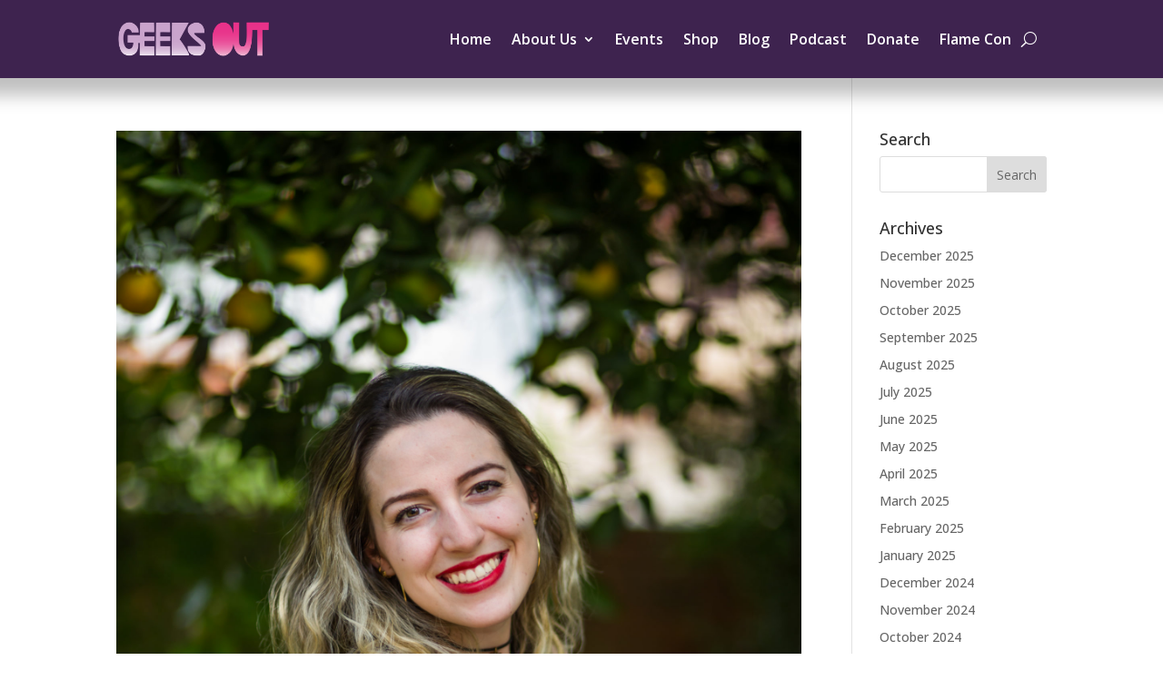

--- FILE ---
content_type: text/html; charset=utf-8
request_url: https://www.google.com/recaptcha/api2/anchor?ar=1&k=6LfsCdApAAAAALN4T1IXYrhPaqm3Pd_WHxAT7ESc&co=aHR0cHM6Ly93d3cuZ2Vla3NvdXQub3JnOjQ0Mw..&hl=en&v=7gg7H51Q-naNfhmCP3_R47ho&size=invisible&anchor-ms=20000&execute-ms=30000&cb=rwft3zb1qf54
body_size: 48001
content:
<!DOCTYPE HTML><html dir="ltr" lang="en"><head><meta http-equiv="Content-Type" content="text/html; charset=UTF-8">
<meta http-equiv="X-UA-Compatible" content="IE=edge">
<title>reCAPTCHA</title>
<style type="text/css">
/* cyrillic-ext */
@font-face {
  font-family: 'Roboto';
  font-style: normal;
  font-weight: 400;
  font-stretch: 100%;
  src: url(//fonts.gstatic.com/s/roboto/v48/KFO7CnqEu92Fr1ME7kSn66aGLdTylUAMa3GUBHMdazTgWw.woff2) format('woff2');
  unicode-range: U+0460-052F, U+1C80-1C8A, U+20B4, U+2DE0-2DFF, U+A640-A69F, U+FE2E-FE2F;
}
/* cyrillic */
@font-face {
  font-family: 'Roboto';
  font-style: normal;
  font-weight: 400;
  font-stretch: 100%;
  src: url(//fonts.gstatic.com/s/roboto/v48/KFO7CnqEu92Fr1ME7kSn66aGLdTylUAMa3iUBHMdazTgWw.woff2) format('woff2');
  unicode-range: U+0301, U+0400-045F, U+0490-0491, U+04B0-04B1, U+2116;
}
/* greek-ext */
@font-face {
  font-family: 'Roboto';
  font-style: normal;
  font-weight: 400;
  font-stretch: 100%;
  src: url(//fonts.gstatic.com/s/roboto/v48/KFO7CnqEu92Fr1ME7kSn66aGLdTylUAMa3CUBHMdazTgWw.woff2) format('woff2');
  unicode-range: U+1F00-1FFF;
}
/* greek */
@font-face {
  font-family: 'Roboto';
  font-style: normal;
  font-weight: 400;
  font-stretch: 100%;
  src: url(//fonts.gstatic.com/s/roboto/v48/KFO7CnqEu92Fr1ME7kSn66aGLdTylUAMa3-UBHMdazTgWw.woff2) format('woff2');
  unicode-range: U+0370-0377, U+037A-037F, U+0384-038A, U+038C, U+038E-03A1, U+03A3-03FF;
}
/* math */
@font-face {
  font-family: 'Roboto';
  font-style: normal;
  font-weight: 400;
  font-stretch: 100%;
  src: url(//fonts.gstatic.com/s/roboto/v48/KFO7CnqEu92Fr1ME7kSn66aGLdTylUAMawCUBHMdazTgWw.woff2) format('woff2');
  unicode-range: U+0302-0303, U+0305, U+0307-0308, U+0310, U+0312, U+0315, U+031A, U+0326-0327, U+032C, U+032F-0330, U+0332-0333, U+0338, U+033A, U+0346, U+034D, U+0391-03A1, U+03A3-03A9, U+03B1-03C9, U+03D1, U+03D5-03D6, U+03F0-03F1, U+03F4-03F5, U+2016-2017, U+2034-2038, U+203C, U+2040, U+2043, U+2047, U+2050, U+2057, U+205F, U+2070-2071, U+2074-208E, U+2090-209C, U+20D0-20DC, U+20E1, U+20E5-20EF, U+2100-2112, U+2114-2115, U+2117-2121, U+2123-214F, U+2190, U+2192, U+2194-21AE, U+21B0-21E5, U+21F1-21F2, U+21F4-2211, U+2213-2214, U+2216-22FF, U+2308-230B, U+2310, U+2319, U+231C-2321, U+2336-237A, U+237C, U+2395, U+239B-23B7, U+23D0, U+23DC-23E1, U+2474-2475, U+25AF, U+25B3, U+25B7, U+25BD, U+25C1, U+25CA, U+25CC, U+25FB, U+266D-266F, U+27C0-27FF, U+2900-2AFF, U+2B0E-2B11, U+2B30-2B4C, U+2BFE, U+3030, U+FF5B, U+FF5D, U+1D400-1D7FF, U+1EE00-1EEFF;
}
/* symbols */
@font-face {
  font-family: 'Roboto';
  font-style: normal;
  font-weight: 400;
  font-stretch: 100%;
  src: url(//fonts.gstatic.com/s/roboto/v48/KFO7CnqEu92Fr1ME7kSn66aGLdTylUAMaxKUBHMdazTgWw.woff2) format('woff2');
  unicode-range: U+0001-000C, U+000E-001F, U+007F-009F, U+20DD-20E0, U+20E2-20E4, U+2150-218F, U+2190, U+2192, U+2194-2199, U+21AF, U+21E6-21F0, U+21F3, U+2218-2219, U+2299, U+22C4-22C6, U+2300-243F, U+2440-244A, U+2460-24FF, U+25A0-27BF, U+2800-28FF, U+2921-2922, U+2981, U+29BF, U+29EB, U+2B00-2BFF, U+4DC0-4DFF, U+FFF9-FFFB, U+10140-1018E, U+10190-1019C, U+101A0, U+101D0-101FD, U+102E0-102FB, U+10E60-10E7E, U+1D2C0-1D2D3, U+1D2E0-1D37F, U+1F000-1F0FF, U+1F100-1F1AD, U+1F1E6-1F1FF, U+1F30D-1F30F, U+1F315, U+1F31C, U+1F31E, U+1F320-1F32C, U+1F336, U+1F378, U+1F37D, U+1F382, U+1F393-1F39F, U+1F3A7-1F3A8, U+1F3AC-1F3AF, U+1F3C2, U+1F3C4-1F3C6, U+1F3CA-1F3CE, U+1F3D4-1F3E0, U+1F3ED, U+1F3F1-1F3F3, U+1F3F5-1F3F7, U+1F408, U+1F415, U+1F41F, U+1F426, U+1F43F, U+1F441-1F442, U+1F444, U+1F446-1F449, U+1F44C-1F44E, U+1F453, U+1F46A, U+1F47D, U+1F4A3, U+1F4B0, U+1F4B3, U+1F4B9, U+1F4BB, U+1F4BF, U+1F4C8-1F4CB, U+1F4D6, U+1F4DA, U+1F4DF, U+1F4E3-1F4E6, U+1F4EA-1F4ED, U+1F4F7, U+1F4F9-1F4FB, U+1F4FD-1F4FE, U+1F503, U+1F507-1F50B, U+1F50D, U+1F512-1F513, U+1F53E-1F54A, U+1F54F-1F5FA, U+1F610, U+1F650-1F67F, U+1F687, U+1F68D, U+1F691, U+1F694, U+1F698, U+1F6AD, U+1F6B2, U+1F6B9-1F6BA, U+1F6BC, U+1F6C6-1F6CF, U+1F6D3-1F6D7, U+1F6E0-1F6EA, U+1F6F0-1F6F3, U+1F6F7-1F6FC, U+1F700-1F7FF, U+1F800-1F80B, U+1F810-1F847, U+1F850-1F859, U+1F860-1F887, U+1F890-1F8AD, U+1F8B0-1F8BB, U+1F8C0-1F8C1, U+1F900-1F90B, U+1F93B, U+1F946, U+1F984, U+1F996, U+1F9E9, U+1FA00-1FA6F, U+1FA70-1FA7C, U+1FA80-1FA89, U+1FA8F-1FAC6, U+1FACE-1FADC, U+1FADF-1FAE9, U+1FAF0-1FAF8, U+1FB00-1FBFF;
}
/* vietnamese */
@font-face {
  font-family: 'Roboto';
  font-style: normal;
  font-weight: 400;
  font-stretch: 100%;
  src: url(//fonts.gstatic.com/s/roboto/v48/KFO7CnqEu92Fr1ME7kSn66aGLdTylUAMa3OUBHMdazTgWw.woff2) format('woff2');
  unicode-range: U+0102-0103, U+0110-0111, U+0128-0129, U+0168-0169, U+01A0-01A1, U+01AF-01B0, U+0300-0301, U+0303-0304, U+0308-0309, U+0323, U+0329, U+1EA0-1EF9, U+20AB;
}
/* latin-ext */
@font-face {
  font-family: 'Roboto';
  font-style: normal;
  font-weight: 400;
  font-stretch: 100%;
  src: url(//fonts.gstatic.com/s/roboto/v48/KFO7CnqEu92Fr1ME7kSn66aGLdTylUAMa3KUBHMdazTgWw.woff2) format('woff2');
  unicode-range: U+0100-02BA, U+02BD-02C5, U+02C7-02CC, U+02CE-02D7, U+02DD-02FF, U+0304, U+0308, U+0329, U+1D00-1DBF, U+1E00-1E9F, U+1EF2-1EFF, U+2020, U+20A0-20AB, U+20AD-20C0, U+2113, U+2C60-2C7F, U+A720-A7FF;
}
/* latin */
@font-face {
  font-family: 'Roboto';
  font-style: normal;
  font-weight: 400;
  font-stretch: 100%;
  src: url(//fonts.gstatic.com/s/roboto/v48/KFO7CnqEu92Fr1ME7kSn66aGLdTylUAMa3yUBHMdazQ.woff2) format('woff2');
  unicode-range: U+0000-00FF, U+0131, U+0152-0153, U+02BB-02BC, U+02C6, U+02DA, U+02DC, U+0304, U+0308, U+0329, U+2000-206F, U+20AC, U+2122, U+2191, U+2193, U+2212, U+2215, U+FEFF, U+FFFD;
}
/* cyrillic-ext */
@font-face {
  font-family: 'Roboto';
  font-style: normal;
  font-weight: 500;
  font-stretch: 100%;
  src: url(//fonts.gstatic.com/s/roboto/v48/KFO7CnqEu92Fr1ME7kSn66aGLdTylUAMa3GUBHMdazTgWw.woff2) format('woff2');
  unicode-range: U+0460-052F, U+1C80-1C8A, U+20B4, U+2DE0-2DFF, U+A640-A69F, U+FE2E-FE2F;
}
/* cyrillic */
@font-face {
  font-family: 'Roboto';
  font-style: normal;
  font-weight: 500;
  font-stretch: 100%;
  src: url(//fonts.gstatic.com/s/roboto/v48/KFO7CnqEu92Fr1ME7kSn66aGLdTylUAMa3iUBHMdazTgWw.woff2) format('woff2');
  unicode-range: U+0301, U+0400-045F, U+0490-0491, U+04B0-04B1, U+2116;
}
/* greek-ext */
@font-face {
  font-family: 'Roboto';
  font-style: normal;
  font-weight: 500;
  font-stretch: 100%;
  src: url(//fonts.gstatic.com/s/roboto/v48/KFO7CnqEu92Fr1ME7kSn66aGLdTylUAMa3CUBHMdazTgWw.woff2) format('woff2');
  unicode-range: U+1F00-1FFF;
}
/* greek */
@font-face {
  font-family: 'Roboto';
  font-style: normal;
  font-weight: 500;
  font-stretch: 100%;
  src: url(//fonts.gstatic.com/s/roboto/v48/KFO7CnqEu92Fr1ME7kSn66aGLdTylUAMa3-UBHMdazTgWw.woff2) format('woff2');
  unicode-range: U+0370-0377, U+037A-037F, U+0384-038A, U+038C, U+038E-03A1, U+03A3-03FF;
}
/* math */
@font-face {
  font-family: 'Roboto';
  font-style: normal;
  font-weight: 500;
  font-stretch: 100%;
  src: url(//fonts.gstatic.com/s/roboto/v48/KFO7CnqEu92Fr1ME7kSn66aGLdTylUAMawCUBHMdazTgWw.woff2) format('woff2');
  unicode-range: U+0302-0303, U+0305, U+0307-0308, U+0310, U+0312, U+0315, U+031A, U+0326-0327, U+032C, U+032F-0330, U+0332-0333, U+0338, U+033A, U+0346, U+034D, U+0391-03A1, U+03A3-03A9, U+03B1-03C9, U+03D1, U+03D5-03D6, U+03F0-03F1, U+03F4-03F5, U+2016-2017, U+2034-2038, U+203C, U+2040, U+2043, U+2047, U+2050, U+2057, U+205F, U+2070-2071, U+2074-208E, U+2090-209C, U+20D0-20DC, U+20E1, U+20E5-20EF, U+2100-2112, U+2114-2115, U+2117-2121, U+2123-214F, U+2190, U+2192, U+2194-21AE, U+21B0-21E5, U+21F1-21F2, U+21F4-2211, U+2213-2214, U+2216-22FF, U+2308-230B, U+2310, U+2319, U+231C-2321, U+2336-237A, U+237C, U+2395, U+239B-23B7, U+23D0, U+23DC-23E1, U+2474-2475, U+25AF, U+25B3, U+25B7, U+25BD, U+25C1, U+25CA, U+25CC, U+25FB, U+266D-266F, U+27C0-27FF, U+2900-2AFF, U+2B0E-2B11, U+2B30-2B4C, U+2BFE, U+3030, U+FF5B, U+FF5D, U+1D400-1D7FF, U+1EE00-1EEFF;
}
/* symbols */
@font-face {
  font-family: 'Roboto';
  font-style: normal;
  font-weight: 500;
  font-stretch: 100%;
  src: url(//fonts.gstatic.com/s/roboto/v48/KFO7CnqEu92Fr1ME7kSn66aGLdTylUAMaxKUBHMdazTgWw.woff2) format('woff2');
  unicode-range: U+0001-000C, U+000E-001F, U+007F-009F, U+20DD-20E0, U+20E2-20E4, U+2150-218F, U+2190, U+2192, U+2194-2199, U+21AF, U+21E6-21F0, U+21F3, U+2218-2219, U+2299, U+22C4-22C6, U+2300-243F, U+2440-244A, U+2460-24FF, U+25A0-27BF, U+2800-28FF, U+2921-2922, U+2981, U+29BF, U+29EB, U+2B00-2BFF, U+4DC0-4DFF, U+FFF9-FFFB, U+10140-1018E, U+10190-1019C, U+101A0, U+101D0-101FD, U+102E0-102FB, U+10E60-10E7E, U+1D2C0-1D2D3, U+1D2E0-1D37F, U+1F000-1F0FF, U+1F100-1F1AD, U+1F1E6-1F1FF, U+1F30D-1F30F, U+1F315, U+1F31C, U+1F31E, U+1F320-1F32C, U+1F336, U+1F378, U+1F37D, U+1F382, U+1F393-1F39F, U+1F3A7-1F3A8, U+1F3AC-1F3AF, U+1F3C2, U+1F3C4-1F3C6, U+1F3CA-1F3CE, U+1F3D4-1F3E0, U+1F3ED, U+1F3F1-1F3F3, U+1F3F5-1F3F7, U+1F408, U+1F415, U+1F41F, U+1F426, U+1F43F, U+1F441-1F442, U+1F444, U+1F446-1F449, U+1F44C-1F44E, U+1F453, U+1F46A, U+1F47D, U+1F4A3, U+1F4B0, U+1F4B3, U+1F4B9, U+1F4BB, U+1F4BF, U+1F4C8-1F4CB, U+1F4D6, U+1F4DA, U+1F4DF, U+1F4E3-1F4E6, U+1F4EA-1F4ED, U+1F4F7, U+1F4F9-1F4FB, U+1F4FD-1F4FE, U+1F503, U+1F507-1F50B, U+1F50D, U+1F512-1F513, U+1F53E-1F54A, U+1F54F-1F5FA, U+1F610, U+1F650-1F67F, U+1F687, U+1F68D, U+1F691, U+1F694, U+1F698, U+1F6AD, U+1F6B2, U+1F6B9-1F6BA, U+1F6BC, U+1F6C6-1F6CF, U+1F6D3-1F6D7, U+1F6E0-1F6EA, U+1F6F0-1F6F3, U+1F6F7-1F6FC, U+1F700-1F7FF, U+1F800-1F80B, U+1F810-1F847, U+1F850-1F859, U+1F860-1F887, U+1F890-1F8AD, U+1F8B0-1F8BB, U+1F8C0-1F8C1, U+1F900-1F90B, U+1F93B, U+1F946, U+1F984, U+1F996, U+1F9E9, U+1FA00-1FA6F, U+1FA70-1FA7C, U+1FA80-1FA89, U+1FA8F-1FAC6, U+1FACE-1FADC, U+1FADF-1FAE9, U+1FAF0-1FAF8, U+1FB00-1FBFF;
}
/* vietnamese */
@font-face {
  font-family: 'Roboto';
  font-style: normal;
  font-weight: 500;
  font-stretch: 100%;
  src: url(//fonts.gstatic.com/s/roboto/v48/KFO7CnqEu92Fr1ME7kSn66aGLdTylUAMa3OUBHMdazTgWw.woff2) format('woff2');
  unicode-range: U+0102-0103, U+0110-0111, U+0128-0129, U+0168-0169, U+01A0-01A1, U+01AF-01B0, U+0300-0301, U+0303-0304, U+0308-0309, U+0323, U+0329, U+1EA0-1EF9, U+20AB;
}
/* latin-ext */
@font-face {
  font-family: 'Roboto';
  font-style: normal;
  font-weight: 500;
  font-stretch: 100%;
  src: url(//fonts.gstatic.com/s/roboto/v48/KFO7CnqEu92Fr1ME7kSn66aGLdTylUAMa3KUBHMdazTgWw.woff2) format('woff2');
  unicode-range: U+0100-02BA, U+02BD-02C5, U+02C7-02CC, U+02CE-02D7, U+02DD-02FF, U+0304, U+0308, U+0329, U+1D00-1DBF, U+1E00-1E9F, U+1EF2-1EFF, U+2020, U+20A0-20AB, U+20AD-20C0, U+2113, U+2C60-2C7F, U+A720-A7FF;
}
/* latin */
@font-face {
  font-family: 'Roboto';
  font-style: normal;
  font-weight: 500;
  font-stretch: 100%;
  src: url(//fonts.gstatic.com/s/roboto/v48/KFO7CnqEu92Fr1ME7kSn66aGLdTylUAMa3yUBHMdazQ.woff2) format('woff2');
  unicode-range: U+0000-00FF, U+0131, U+0152-0153, U+02BB-02BC, U+02C6, U+02DA, U+02DC, U+0304, U+0308, U+0329, U+2000-206F, U+20AC, U+2122, U+2191, U+2193, U+2212, U+2215, U+FEFF, U+FFFD;
}
/* cyrillic-ext */
@font-face {
  font-family: 'Roboto';
  font-style: normal;
  font-weight: 900;
  font-stretch: 100%;
  src: url(//fonts.gstatic.com/s/roboto/v48/KFO7CnqEu92Fr1ME7kSn66aGLdTylUAMa3GUBHMdazTgWw.woff2) format('woff2');
  unicode-range: U+0460-052F, U+1C80-1C8A, U+20B4, U+2DE0-2DFF, U+A640-A69F, U+FE2E-FE2F;
}
/* cyrillic */
@font-face {
  font-family: 'Roboto';
  font-style: normal;
  font-weight: 900;
  font-stretch: 100%;
  src: url(//fonts.gstatic.com/s/roboto/v48/KFO7CnqEu92Fr1ME7kSn66aGLdTylUAMa3iUBHMdazTgWw.woff2) format('woff2');
  unicode-range: U+0301, U+0400-045F, U+0490-0491, U+04B0-04B1, U+2116;
}
/* greek-ext */
@font-face {
  font-family: 'Roboto';
  font-style: normal;
  font-weight: 900;
  font-stretch: 100%;
  src: url(//fonts.gstatic.com/s/roboto/v48/KFO7CnqEu92Fr1ME7kSn66aGLdTylUAMa3CUBHMdazTgWw.woff2) format('woff2');
  unicode-range: U+1F00-1FFF;
}
/* greek */
@font-face {
  font-family: 'Roboto';
  font-style: normal;
  font-weight: 900;
  font-stretch: 100%;
  src: url(//fonts.gstatic.com/s/roboto/v48/KFO7CnqEu92Fr1ME7kSn66aGLdTylUAMa3-UBHMdazTgWw.woff2) format('woff2');
  unicode-range: U+0370-0377, U+037A-037F, U+0384-038A, U+038C, U+038E-03A1, U+03A3-03FF;
}
/* math */
@font-face {
  font-family: 'Roboto';
  font-style: normal;
  font-weight: 900;
  font-stretch: 100%;
  src: url(//fonts.gstatic.com/s/roboto/v48/KFO7CnqEu92Fr1ME7kSn66aGLdTylUAMawCUBHMdazTgWw.woff2) format('woff2');
  unicode-range: U+0302-0303, U+0305, U+0307-0308, U+0310, U+0312, U+0315, U+031A, U+0326-0327, U+032C, U+032F-0330, U+0332-0333, U+0338, U+033A, U+0346, U+034D, U+0391-03A1, U+03A3-03A9, U+03B1-03C9, U+03D1, U+03D5-03D6, U+03F0-03F1, U+03F4-03F5, U+2016-2017, U+2034-2038, U+203C, U+2040, U+2043, U+2047, U+2050, U+2057, U+205F, U+2070-2071, U+2074-208E, U+2090-209C, U+20D0-20DC, U+20E1, U+20E5-20EF, U+2100-2112, U+2114-2115, U+2117-2121, U+2123-214F, U+2190, U+2192, U+2194-21AE, U+21B0-21E5, U+21F1-21F2, U+21F4-2211, U+2213-2214, U+2216-22FF, U+2308-230B, U+2310, U+2319, U+231C-2321, U+2336-237A, U+237C, U+2395, U+239B-23B7, U+23D0, U+23DC-23E1, U+2474-2475, U+25AF, U+25B3, U+25B7, U+25BD, U+25C1, U+25CA, U+25CC, U+25FB, U+266D-266F, U+27C0-27FF, U+2900-2AFF, U+2B0E-2B11, U+2B30-2B4C, U+2BFE, U+3030, U+FF5B, U+FF5D, U+1D400-1D7FF, U+1EE00-1EEFF;
}
/* symbols */
@font-face {
  font-family: 'Roboto';
  font-style: normal;
  font-weight: 900;
  font-stretch: 100%;
  src: url(//fonts.gstatic.com/s/roboto/v48/KFO7CnqEu92Fr1ME7kSn66aGLdTylUAMaxKUBHMdazTgWw.woff2) format('woff2');
  unicode-range: U+0001-000C, U+000E-001F, U+007F-009F, U+20DD-20E0, U+20E2-20E4, U+2150-218F, U+2190, U+2192, U+2194-2199, U+21AF, U+21E6-21F0, U+21F3, U+2218-2219, U+2299, U+22C4-22C6, U+2300-243F, U+2440-244A, U+2460-24FF, U+25A0-27BF, U+2800-28FF, U+2921-2922, U+2981, U+29BF, U+29EB, U+2B00-2BFF, U+4DC0-4DFF, U+FFF9-FFFB, U+10140-1018E, U+10190-1019C, U+101A0, U+101D0-101FD, U+102E0-102FB, U+10E60-10E7E, U+1D2C0-1D2D3, U+1D2E0-1D37F, U+1F000-1F0FF, U+1F100-1F1AD, U+1F1E6-1F1FF, U+1F30D-1F30F, U+1F315, U+1F31C, U+1F31E, U+1F320-1F32C, U+1F336, U+1F378, U+1F37D, U+1F382, U+1F393-1F39F, U+1F3A7-1F3A8, U+1F3AC-1F3AF, U+1F3C2, U+1F3C4-1F3C6, U+1F3CA-1F3CE, U+1F3D4-1F3E0, U+1F3ED, U+1F3F1-1F3F3, U+1F3F5-1F3F7, U+1F408, U+1F415, U+1F41F, U+1F426, U+1F43F, U+1F441-1F442, U+1F444, U+1F446-1F449, U+1F44C-1F44E, U+1F453, U+1F46A, U+1F47D, U+1F4A3, U+1F4B0, U+1F4B3, U+1F4B9, U+1F4BB, U+1F4BF, U+1F4C8-1F4CB, U+1F4D6, U+1F4DA, U+1F4DF, U+1F4E3-1F4E6, U+1F4EA-1F4ED, U+1F4F7, U+1F4F9-1F4FB, U+1F4FD-1F4FE, U+1F503, U+1F507-1F50B, U+1F50D, U+1F512-1F513, U+1F53E-1F54A, U+1F54F-1F5FA, U+1F610, U+1F650-1F67F, U+1F687, U+1F68D, U+1F691, U+1F694, U+1F698, U+1F6AD, U+1F6B2, U+1F6B9-1F6BA, U+1F6BC, U+1F6C6-1F6CF, U+1F6D3-1F6D7, U+1F6E0-1F6EA, U+1F6F0-1F6F3, U+1F6F7-1F6FC, U+1F700-1F7FF, U+1F800-1F80B, U+1F810-1F847, U+1F850-1F859, U+1F860-1F887, U+1F890-1F8AD, U+1F8B0-1F8BB, U+1F8C0-1F8C1, U+1F900-1F90B, U+1F93B, U+1F946, U+1F984, U+1F996, U+1F9E9, U+1FA00-1FA6F, U+1FA70-1FA7C, U+1FA80-1FA89, U+1FA8F-1FAC6, U+1FACE-1FADC, U+1FADF-1FAE9, U+1FAF0-1FAF8, U+1FB00-1FBFF;
}
/* vietnamese */
@font-face {
  font-family: 'Roboto';
  font-style: normal;
  font-weight: 900;
  font-stretch: 100%;
  src: url(//fonts.gstatic.com/s/roboto/v48/KFO7CnqEu92Fr1ME7kSn66aGLdTylUAMa3OUBHMdazTgWw.woff2) format('woff2');
  unicode-range: U+0102-0103, U+0110-0111, U+0128-0129, U+0168-0169, U+01A0-01A1, U+01AF-01B0, U+0300-0301, U+0303-0304, U+0308-0309, U+0323, U+0329, U+1EA0-1EF9, U+20AB;
}
/* latin-ext */
@font-face {
  font-family: 'Roboto';
  font-style: normal;
  font-weight: 900;
  font-stretch: 100%;
  src: url(//fonts.gstatic.com/s/roboto/v48/KFO7CnqEu92Fr1ME7kSn66aGLdTylUAMa3KUBHMdazTgWw.woff2) format('woff2');
  unicode-range: U+0100-02BA, U+02BD-02C5, U+02C7-02CC, U+02CE-02D7, U+02DD-02FF, U+0304, U+0308, U+0329, U+1D00-1DBF, U+1E00-1E9F, U+1EF2-1EFF, U+2020, U+20A0-20AB, U+20AD-20C0, U+2113, U+2C60-2C7F, U+A720-A7FF;
}
/* latin */
@font-face {
  font-family: 'Roboto';
  font-style: normal;
  font-weight: 900;
  font-stretch: 100%;
  src: url(//fonts.gstatic.com/s/roboto/v48/KFO7CnqEu92Fr1ME7kSn66aGLdTylUAMa3yUBHMdazQ.woff2) format('woff2');
  unicode-range: U+0000-00FF, U+0131, U+0152-0153, U+02BB-02BC, U+02C6, U+02DA, U+02DC, U+0304, U+0308, U+0329, U+2000-206F, U+20AC, U+2122, U+2191, U+2193, U+2212, U+2215, U+FEFF, U+FFFD;
}

</style>
<link rel="stylesheet" type="text/css" href="https://www.gstatic.com/recaptcha/releases/7gg7H51Q-naNfhmCP3_R47ho/styles__ltr.css">
<script nonce="vaYRMSg76j1JgUYmhMVcrw" type="text/javascript">window['__recaptcha_api'] = 'https://www.google.com/recaptcha/api2/';</script>
<script type="text/javascript" src="https://www.gstatic.com/recaptcha/releases/7gg7H51Q-naNfhmCP3_R47ho/recaptcha__en.js" nonce="vaYRMSg76j1JgUYmhMVcrw">
      
    </script></head>
<body><div id="rc-anchor-alert" class="rc-anchor-alert"></div>
<input type="hidden" id="recaptcha-token" value="[base64]">
<script type="text/javascript" nonce="vaYRMSg76j1JgUYmhMVcrw">
      recaptcha.anchor.Main.init("[\x22ainput\x22,[\x22bgdata\x22,\x22\x22,\[base64]/[base64]/[base64]/[base64]/[base64]/[base64]/[base64]/[base64]/[base64]/[base64]\\u003d\x22,\[base64]\\u003d\x22,\[base64]/Q8OwesOQQXhNU8OewpDCpGBweMKkQsOLYcOvw7cnw612w5zCnHY+wpl7woPDmRvCvMOCLFTCtQ06w4rCgMORw6F/w6p1w5F0DsKqwrBvw7bDh13DhUw3aw9pwrrCtMKOeMO6b8ORVsOcw7LCk2zCok3CgMK3clUeQFvDnHVsOMKPPwBACMK9CcKiZnEZECkUT8K1w4sMw594w5/[base64]/NcOqB8OgG8OiwrzCrMKLw401wp3Dpy8Gw5p+wrA/w6Q7wp7DiyzDuhHDhsOgwqrCkF4/wrDDqMO0O3BvwrXDuXrChxbDp3vDvGJOwpMGw4UHw60hITR2FUdCPsO+CcO3wpkGw7LCvUxjFRE/w5fCkcOuKsOXVF8awqjDucKnw4PDlsO7wpU0w6zDtcO9OcK0w5/CqMO+ZjQOw5rChFzCoiPCrWzCgQ3CulXCk2wLY2MEwoB0wozDsUJrwqfCucO4wpbDq8OkwrcWwoo6FMOfwpxDJ30Fw6ZyHsOtwrlsw68kGnAywpBeUCPCgcOIBg5VwqXDkwLDmcOFwqTCjsKJwpzDvcK9EcKjU8K/[base64]/S8KaN8KDVWTCqFjDv3PCqMK/OcO/wqdeVMKaw4oNFcOXIcO3YgzDqMOuOTXCuinDisKxY3fDhzJhwoZVwrrCssOkDTTDo8Kuw65Ww4PCsl7DlAPCh8KBCyg9bcKmZ8KBw7HDkMK5asOcQihFKQ0pwobCt0TCuMOjwpLCm8OYXMKCGgzCo0VPworCjcO3wp/DnsKCMBzCp3QEwrrCgsKfw4JYRyTCqDcOw68owo3DhBBTCMOGbDjDncKswqtjXg5oOsK7wqopwo3CocOZwpMnwoXCgwQ1w7BcFMOfW8O+wrcXw6rDgcKswqnCjk5seg7Con55KsOQw5/[base64]/DisKuwoUZEMKSI8O5w5pKw7M5K8OOwpRKw4QAFQjCqTodw7l6eCbDmA51PR3CnxfChGs/woEYw4LCg0ZZXsOcRsOiAD/[base64]/WmzCt1tSLsOnwoLDn8O3acOqw6HCjkfDjTkxacKmRg1TAMK1XcK0wrQFw7kQwrHCt8KPw4fCt2cfw5PCmn9BRMOKwrUQNcKOB0IzfMOAw7bDmcOKw7jCnUTCssKbwqvDnlTDin3DoDvDkcKcH2fDjhrCqiLCrjZwwrVbwq9mwpLDhxUhworCh2RPw7/DszzCnWnCsT7DgsKww6kZw5/CvcKnOhzChHTDtyRoJ1DDncO1wp3ClcOVH8KJw5c4woPDhzAZw5zCumJ9ZcKIw5rCjcKJFMKBw4IrwrHDi8OtaMODwrXChB/Co8ORGVprEwdZw4DCrCPCoMKbwpJWw7/CpsKPwr3CncK2w6snCngnw4NMwo8pHSULRMK0MnzChDF1eMOfwqo1w5pQw4HCnyXCqMKwEEPDgMKrwpA3w6UmLsOJwrvCs1ZWCcK6woBuQFnDsyRYw4/DhT3DpsOBLcKUDMKsNcOrw4Qcw57Cn8OAJsO8wo/Ck8KNclQ2wr4MwpXDhsO5acOQwqEjwrnDvcKOwp0IBVrCjsKsXMOyGMOSRGNHwr8rLEMawrXDhMKWw7hnQ8O4JsO/AsKQwpTDhV7CvDpFw7zDusKsw5DDsQfCj2kCw5MJSHrDtSZ0QsOzw6d9w7rDocK8SyQ/PsOuJcOvwp7DnsKZw4XCgcOSLyzDvMOuQcONw4TDvRPCusKNBlVywqMJwrPDgcKAw50pAcKYeVnDrMKZw5rCrH3DrMOMb8KLwowONhcCAQFHJjxZwrDDoMKzWGRjw7/[base64]/Di8K9JHXDqcOvImHCmBjDvcKcB8OlblUJwonDqFcTw7McwpENwpPCqgLDsMKvCMKHw6AcbBIQLsODY8KBP0zCgHBOw4s0XGRJw4zCscOZeAHCkTXCisK0X13CpMOWaAxeLcK3w7/[base64]/[base64]/[base64]/DcKEwoAZPGHCo2HDk395d8KQw7A+QcKoHD0+CRh9IhXCoGxhfsOUV8OswoknNXIswp0cworCnFNyVcKTT8KZITnDgxATIcOhw7/Dh8O7LsOZwolmw47DhX4PI21pTsOUPgHCicOow7BYMsO6wptvV3Q2woPDpMOuwr3CrMObHMKPw6gRfcK+wrrDjAjCqcKsOcK+w6Zww77DmAR4XDrCk8OCHkNjAMO+LztVPB7Diy/DkMO1w4bDgCELOx0zPCfCkMObR8KuYj9rwpAKM8OUw7ZrEsOSGsOuwpBFG2YkwqvDnsOHXDLDt8Kbw4tPw4vDu8KQw7/DshvDo8OJw7ZREsKFREDCgMO/[base64]/DiMKSJHl5w73CglIbflJ+UcKVVwF0wqfDgFTCgkFDfcKVfMKTRxfCum/DncO5w53CosOgw7MFIV3ClipzwpR8UCwKHcKqQUt2THnCpDJBaUBEQlhIXVQmFwzDkz49WsOpw4Z2w7LCtMOhDsOUw4Ixw55bYH7CncO/wphdGAzDojdpwpjCs8KCDMORwq9QCsKLwrXDrcOiw6XDmQPCmcKHw41yYAvDisOLZMKGNsO4YwpqFjZkOB7DvsK0w4DCoC/DisKswoBtRsOlwqdID8OqZsO/M8OnfwPCvi/DhsOrSXbDusKsQ3gbEMKKEDp9bcONGRDDgMK2w7gQw5PCu8Kywrs3w6wbwo7DoHDDqGbCtcKPE8KiEzHCh8KcFE7Cl8KwLMOYw7IUw5VfX1g1w6QaOSbCncKew6/Do1FpwqlccMK0HsOIO8K8w4ERTHhww6DCicKiJcK4wq7Cv8O0PH12TMKdw5rDssKWw7/Dh8KHH1zCgsOMw7DCrVXDlwLDqDA2ewjDr8OIwqonDsKgw71cOMOSYcOUwqkbF27DlkDDimnDsUjDrcOKGzHDlC4vw5HDjm/DocOQBnYfw7vCv8Olw6QDw4ReMV9WXBggLsKww61uw5wMw6jDkwh1w6Itw7tgwq0ywr7Cj8KlScOrRi9KJsK3woBsPsOYw5jDuMKDw4cBcMOAw6ssfmNwacOMUn3CqcK1wpNLw5t7w5/[base64]/CmAR0wrs/G3jCuGzDon4SKcKQw4fDt8KcAS3DglByw5jDu8Opw6lyLHzDqsKITMKSBMOGwrJ/Wj7Dq8KrYjDDosK3GXtkUMK3w73CphTCicKrw6nCn2PCoAsfw4vDtsKzVsK8w5LCr8Khw7vCmR/DjUgnG8ODG0XCgHvDm0cJHcOdBCIewqVsKGheKcOZw5bCnsKyfMOpw6XDm1dHwrMuwpTDlUrDlcOGw5lOwoHDp0/DlgTDjBp0IcOsfHfCtg7CjDnCvcOOw4Ezw4zChsOLKAHDsCNkw5J5VcK9MUjDvncEbm/[base64]/CtMKrwrXCh2DCvsOBwp81BcKVw6fCiErCsMOObcKLw684AMKXwqnDnQ3DmibCjsOvwoPDhQbDvcK4QMOnw7HCglk4BMOowq1SacOYTgs3YcKuw5N2wrR6w5vCiF46wr/CgW97bSQWNMKFXTEwKAfDpnpsDAoJMXQJbBHChivDvS/DmijCs8K+NgHDlxzDozdrwpLDn0MqwrQ/w47Dsn3DsE1PBEnCgTUEwpvDj0XDu8OEfn/Do29AwpNyLRnCo8Kxw6wOwoXCog82XgUUwqJtUcOQGX7CtcO3w7ppS8KcBsKbwo0Hw7B8wr1Ew6TCpMOSXjXCjw3CoMOGVsK3w6cNw4rClcOYw5PDvlDCgnrDqjwwK8KSwpQ9wqQVw7sBdcOtXcK7worClMOIATPDk1/CiMOXw4bDtWvCnMK5wq1Bwrdxw7A/wolgcMOcUVvClcOuQ21xLsO/w4ppYXsUw7c0wrDDjTZEacO1woErw5N+PMKSQMKzwp/CgcKYfljDpBLCjw/[base64]/[base64]/HTh9BcOUw7J/wr5NenvDq8ObOQc2w5gWK2zDiMOlw5JqJcKxw6nDlXMKwoxdw6nChVXCr0lbw67DvxUJBmRPDXFuQMKVwr09woc9c8KvwrUywq1tUCXCnsKKw7REw7B6KMKxw6HDgzgTwp/DmX/DjAFnIXETw4MJWsKJUsKnw70tw7c3JcKdw7DCs2/CrgvCqcKzw67DrcOnNCbDojbCjwBKwq0gw6hrKAc5wqbCuMKhPigrXsOnw6gsa3UuwrJtMw/DqkZZUsOwwokPwp8GIcOYSsOuYz8TwovCriR6VhEBe8OUw58xScKbw73CvlIHwqDCk8O/[base64]/DunTDjH0QwptqwqQEw4lDwpXCpizCkAbDozddw5cQw6UAw4/Dp8KZwoTCmsOkAnXCucOvWxA7w6xwwr5ow5ELw4VXaUBbw4/Cl8Otw7jCtcKAwr9Jdk1UwqAZZF3CnMOQwq3Ci8Kow7gJwpU0MFgOJnlvIXJEw4ZowrXCgMKAwpTCiDjDl8KQw4HDpH0zw5hBw6FIw7/DrijDgMKMw67CnMOvw7nCvwZldMKqUMKowoVXZsK/worDv8ODHsODFcKHwqjCrUQ9w5d8w5/Dn8KnBsKwE2vCo8OrwpRRw5/DscOSw6bCq1Q0w7bDlsO+w7NtworDg0guwqR3HsOQwoLDt8OGMhzDlcKzwpY9a8OQd8OXwoTDhHbDpjY0w4vDvmRlw5QmLcObw7xeEcOtW8KeDRQzw7pbFMOLFsKZaMK7JsOAJcK+PwMQwr1iwpDDnsOdwoXCucKfJ8OIfMO/E8KEwpjCmhsINMK2YcOZScK4wrwTw7fDsFnCvC1cwq1TXHHDn3ZmVBDCh8Kdw7QLwqY8DcODScKCw5LDqsKxCUbCh8OfX8OdfgUxJMOHMCJWXcOYw5MSw5fDqgfDmAfDtwkwFnUAQ8K3wrzDlcK0bHHDssKPL8O5EsOuw77DvBc1TSlfwpbDpcO+wo9Fw4/DqUTCqATDqm4cw6rCk0/DnQbCp1sDw606L3EawozDmCnDp8OPw5DCoGrDpsOvDMOKPsKDw4kqU0otw4dfwp8SSk/DulbCqUnDnWzCqyLDpMOoCMOew7l1wqDDjEbCkMKZwoJyworDucOZDmAWOMOGLcKZwqgCwqwIwoY4LmvClDTDvsO3dCXCicOFZU1ow7tmaMK5w7d3w5NrWkEYw5vChCnDvzPDtsOQHMOcBWXDlDF7AMKDw6zDncOiwqzCni5FGBzCo0DCusOmw43DrH/CqhvCrMKNQiTDjDzDklDDuxXDomPDmsKpwp4ZSMK/U1XCkkJuUi3Ch8OfwpImwotwe8OMwoclwpTDucOQwpQfw6fDocKqw5XCnFnDtS41w6TDqCrCoA8aUgBsbFA0wp14HMOMwr9rw7kzwrLDsC7DrU8XXgtYwozClMOJBlgEw5/DtcOwwp/DusOlfCrCucK5FWjCvDvCgV7DsMOYwqjCqSlbw60mcC8LAcKVBTbDqEYpBFnDicKTwonDssOmfTnCjMKHw4oyF8KQw7nDuMOGw4bCqMKsUcOKwpZWw48YwrvCkMO0wofDpsKWwqbDusKPwo/CrEphDBfCrsOXSMOzJ0ppwpd3wr/CmMKyw43DiDzDgsKewoPDmlptEkMTBnnCu0HDosOfw4VuwqQhDcKPwqnCucOZwoEMw5lZw4w0w7Jmw6ZIEcOmC8KbVcKNW8KYw7YdKsOkaMORwpvDoyTCucOHLV/DssOmw5Vbw59AQWJ6aAPDjk52woXCvMOse1ogwo/CuAvDkDo1XMKPXl1bbSASG8KzekN4JcOFNsOgWULDo8OQaWLDpcKHwrpXZ2XCpcKiwpDDsW/Dr0XDnEtNw6XCjMK2M8Oic8O6ZXvDhsO6TMOqwqXCtzrCqWhEwpbDoMK8w5XDhk/CnB/ChcOWGcKgRlUCP8K5w7PDs8Kmwp8pw6rDqcOSeMOnw4AzwqAyIXzDg8Ovw4diDQ9Vw4FabBPDqCbDoFjDhyd2w75OdcKzwp3CoQxAwrtCD1LDlyPCocKNFWVXw54jF8KnwpNpB8KswpEKMWvCk3LDuyYkwr/DmcKmw4kewoRqAyXCr8OGw5vDu1AGworDiHzCgsO+GyRaw7dNdMOGw7RzE8KTc8KAcMKawp3Cv8KKwogVG8Kmw7UAKTPCkHgDPGzCpQdQfMKOH8OiIwo0w4lfw5XDr8OYG8OGw73DicOGesOjbcO+csKowqzChnbCvUUhTCx/wp3CjcKrdsKEw7zCq8O0IH4XFlZLAcKbb07Dv8KtImTCkXQvd8KIwqzCucOtw6FJcMKQDcKcw5QDw7wkfQ/CncOqw7bCrMOtdywhw6kxw4LCscKadMK5FcOAMsKgAsKwd1g4wrozQ1k4DjvCm0J8w4vDkCdNwrlcFSRyScOlAcKGwp4WGsO2LDghwrkNTsO2w58Bb8Oow5thw4szCgLDisOlwrhZFMK7w7hfSMOQSRnCuk3DoE/CqR7DhAPDjD1pUMOWcsOqw688KTEuBcOnwpTClTtoVcKRwr96MMOpN8OGwrAbwr06wrIVw4fDs0zCusO8fMOTAcO4BCrDv8KrwqJIL23Dh1JZw4xWw6/DgXEcwrA6QUtZYkPCliY4BMKRCcOkw5VpUMO9wqDDg8O1w4A0ZADCn8KRw5XDmMOtWcKhNRVhMTMZwqQbwqYww6thwqrCrBzCocKxw4otwr18GMOSNxrCrS0Jwq/[base64]/w7oNw5ElOsKQaTTDqMKIOMK2w47DsAcGwpHDuMKUDyw8XcOvOn0yTsOcbmDDmcKSwoXDrWZAaiQrw6zCu8Otw5ZFwojDhlHCjyhYw7PCvFdzwrYIfzwqdV7CnsKxw5DCp8KRw7w0BCzCpyNLwpxhEcKSZsK4wpLCtTcyaCbCv3PDrzM1w4sxw6/[base64]/[base64]/w6s2OCEnJUnCoQTCvsOpEA8lw4rCl8OMwqzCmRx2w44uwoPDok/CjDdRw4PCisO7JMOfJcK1w7ZiJMK3wrM3w6DCjsKkX0c8XcOTc8Klw4HDoiEzw7cAwpzCiUPDuk9DVsKhw5AVwqESWFDDg8OjUxrCoEtXasKhTXzDglLCqmHDlSlkO8KkDsKEw7vDpMKUw4DDvcKGasKuw4PCtmfDuknDiA97wpBrw6xPwoxqDcK6w4/DnMOpJsKvwoHCmDXCk8KxVsO0w43CqcOVw7DCrMKiw4hswoASw7NxaSrCvCjCh3IHQMOWScKoOcO8wrrDliQ/w6kTaDzCtzY5w5kAIgzDvMK9wqPDhsODw4/DkVUew7/ChcOJW8KTw4FlwrcUCcKswot6GMO3w5jDvlXCk8KWw7HCqgEuDcKSwoZLYQ/[base64]/eMKzI8OSBlV3wqDCusOOwp3DucKsCgrDh8Oyw7lcJ8K5w7jDicOow7x7CE/[base64]/Di8KpIMOaERzCln/[base64]/Dnx17LzI1ZcKiw7l5eMKxwqNSwrV0w4vCo1JqwrMPWALDqsK1fsOMXR/DvhV4FUnDtk/CmcOiTsOcOjgRFGbDusO/[base64]/w78HWGXDhB3DmGkKwpXDowshwozCrsOQAsOqVcO1ZjnDoWLCv8OjNMOpw5Jow6rCj8OIwpHDhT1rKsOMAEzCo3fCkV7CtE/Dp394wqIdFcKqwovDrMKawp9lOGTCglV+FVbClcOue8KHezZOw7UBXcO9fcOCwrXCiMO7JgDDjMKZwqXDmgZYwqHChsOuHMKbUMOoWhzCpcO3ccOzYgsfw4M0wrTCn8KgHsOoAMOvwrnClx3DnFk/[base64]/CicK4fEIlwpLDjGZyEcK6wrTCpsOnZcOeWsOYwrjDp3lnMU/[base64]/wobCsirDqnPDk3vDj07DjCTCvkXChCI3f1bDpyhaThpFKMKoZTXDgsOhwrjDpcK+wq9Kw4M6w6vDrEjDmTl0acKCGRsvKQLCicOgExfDicO/[base64]/DgToAMcO0F1cNC8K0RsKVBw/[base64]/a3HCri0NScOSNHnDrsKzJMOQwoYtEHjDucKESQzCnsK8VR5yJMKbKsOSR8K9w6/Dt8KSw4xXdsOwHcOkw78HcWPDksKffXLCtDpUwpoMw7VINFXCm2Vew4sNdj/CtCTCpMOTwolHw65hJsOiKMKPfcKwbMODw4vCtsOnw5/Chz87w7MqdW56f1RBG8K0HMK3K8KzBcOeRABdwrA0wrDCusKOHsOtYcOBwqxEB8Oow7Eiw5nCpMOpwr5Qw5Q2wqnDgx04RjLDj8KKeMKxwp7Dm8KRN8OnWcOKNV3DsMK0w7HDkRB7worDicKgNcOEw44/BsO0w5nCuSNaYXIywrYxY1DDm1lEw5TCj8K+wrA3woTDmsOkwpDCtcKQMHXCi0/CujfDgsK4w5hAccKGdsK+wrBBH1bCgk/Cq0Iqw69HAmXCg8Ogw6bCqAg1GH5Yw65Ew71IwqViZy7DpHbCpnxpwoInw4Ilw7Ynw57DsXXDncKqwq7DvMKtKT08w4rDlzPDtcKOwp/DqxbCo20KBn0Kw5PDuQnDrSpVIsOuU8Opw6woHsKbw47CvcKRL8KZNw9xaiJGS8OZXMOIwpQmF33CrsOlwoAvCCYCwpotUgbCv2PDkXcCw4vDgcKGPyvCiHwsXMOrYsOWw5zDjC4Ew6tHw6XCryR/E8OYw5TDnMOMwpXDj8Omwrl/I8OswoMDwo3ClCleeh4hTsK8wobDocKSwoXCnMOHA0gaYXl4CMKRwrdbw7JYwoTDgsOVw7/Cqxcrw69Bw4bCl8Ofw6HCosOCP1cAw5UxMwVjwqjDkz04wq5ww57CgsK7wphjYFUUZcK9w41FwoVLQREPJcODw7gHOlwlTwrCn0LDnRkJw7LCm0bDg8ONJH52TMKZwr3Dlw/CvBkoI0HDjMOgwrE9wqIQGcKTw4DDsMKhwpXDusOKwpDCn8K4BsOxw4/CmmfCgMKNwrlNXMK1OHRowqrDicODw43CuTjDnElQw6PDp1U4wqN3w6fCncOgPTbCkMOdw7lTwqTCny8pcRfCmE/DisK3w7nCi8KeD8Kow5B2G8Okw4LDkcOuADvDqkvDt0ZKwpbCmS7CgsK5GB0bO2nCo8O3asKffijCsi/ClsOvwrItwofCpwjDn3hzwrLDuUHCoWvDmMKSWsOMwojDmGhLBEHDuDQXB8OXSMOyeWEvK2HDtGAdTnzDkBsewqstwr7Cl8O7NMKuwqTCh8KAwpzDuF1YFcKEfm7CgSA1w7fCv8KYTSANfsKqw6UNwrErVyTChMKeCMO/bEDCvnLDiMKYw5kUJEYiaH9Hw7V9w79cwrHDgcKHw4PCr1/CkydORsKuw7U+JDrDpsOrwoRiLzABwpQda8KpTg3DqDcQw4zCqxXDoFhmcWcXRR7DkAJwwpXDqsOHMiFtOMKGwqxvR8K5w4jCiU4iMTUcVcOWScKowojCnMOowoQQwqrDnQnDqMKOw4stw4l2w4EkQEjDmwk1w5vCnnbDnsKud8OrwpokwpnCh8K1XsOWWsKmwrk/[base64]/RT3DnsOcIcOiXUbCsQTDkgLDrExlcsK6wrNpw6XClsKvw7jCgknCmFdrE19QOHJCVsKsGgYhw4/DrcOIAwozP8OcNAhHwq3DkcOiwrpKw4TDvyHCrCPCh8KpLWDDiWQKEWtLGns/w5Mkw47CsVTCi8OAwp3ChE8two7CoHkJw5DCjgk4Jh7ClGTDvcK/w5kuw4PCvMOFw77DucKzw49IT241PcKSHVAyw47CgMOiJMOSOMO8OsKtw6DCtSgwK8OjcsOww7Vew6/DtQvDgxLDkMKhw4PCvE1QZcKNFWEuHwHClcO5wrkRw5vCusKXIlvCgQkeJ8O6w5Nyw4ERwoJKwoPCpsKYRRHDhsO+wqjCrGfCjsKkA8OKwp52w6XDrm/[base64]/wpDCtcKjMcORw5bCugxsw4nDgE96f8OWwr3CvsKJHcK3d8KOw61bWMOew5VVf8K/[base64]/[base64]/[base64]/w47DisK/[base64]/[base64]/[base64]/DlcK8Cn9QwqfDmcKawozCmMO7UMKRw6sRZjzDg3sHw5vDt00JCMKKScKkCyHCmcOye8O1dMKOw51nwpLCjgLCp8Knc8OmaMOUwqI9C8ODw6BFwoPDvMOHcE4Hf8Kmw445XsKlU0/Dp8O4wrB2Y8Odw7fCgSDCsUMSwrg3wo9TL8KebsKoIAjDl3BzecK+wrXDoMKRwqnDlMKyw5rDjQXCtHvCncKawqTDgsKKw5/Cm3XDncOALMOcSkDDucKpwqbDmMOjwqzCmcOIwo5UT8KSwpYkfhgOw7c0wq4JVsKswqHDmBzDiMK3w6XDjMOkE3cSwotDwr/CqMKNwp4zGcOhOF3DocKkwp3CpMOdwqzCliPDgFjDpMOdw43CtsKVwoQYwptHPcOQwqlRwrdIWcO3wqYRZsK4w65rTcK+woFOw6h0w4/CuB7DihLDoGPCkcOpasKqw7VPw6nDqMO8IsOqPxM0IcK2WRNXc8OFOcKJQMODMsOcwoTDn2/[base64]/ChcOAKMOFLcOLcCPCjcKQTcOla2jCuSDCscKzK8O4wpTDricKagcbwozDkcKow6bDgsORw4TCscK+eylWw6PDoXLDo8ODwq9raWPCvMKNYDhlwqrDlsOjw4YCw5HCsz0Nw7EAwq9mR3PDliAsw5/DgsO9K8Kmw41OGDVuFDfDmsKxN1HChsOfEFBdwpDCinZxwpbDpsO2SsKIw5fChcOqel8EEMKywqIVV8OxaHoHZMOgw7TCtcKcw5vCvcK4bsOBwqA0QsKMwr/[base64]/Dm8OEwp1uw4YJw5PDqMKrZcOkwr8DRcKtwpMAw6vDuMOtw51aMsKhCcKgScOAw7MCw4dOw5EGw7PCoyZIw6/CqcKiwqx+OcKucyfCqcONDDnCiAXCjsOlwo7DkwMXw4TCp8KBUsKtaMO3wrYMYCB/w5HDnMKowrotRhTDl8KvwpjCimArw5XDgcOGe1DDmsOYDwXCl8OWBTnCr3QgwrjCrRTDjGpJw7lcZ8KldX54wpXCnMK2w4DDrsK2w5bDqmVvbMKpw7nCjMKwMmF7w57DmUBMw7bDmUtIw57Dn8OZOk/[base64]/wp/DqcK3wpcKAcOyT8OTLE1iN8KOw6bCuxxPMlXCjsKXeVvCtcKvwpQswpzCiinClnrCngrCknHCucOtU8OtT8O/[base64]/wp/Dm8KqGSzCvhcqwrMMGcKcwojCggdJw4gLYMOOSSQMYn9LworDumZwBcOBTsOABCpiDmJtNMKbwrLCoMKHWcKwCxQ1KU/[base64]/ClMKlA8OjwqsLwoc3NwYcwogDMsKfw48xBmgpwqwfwpbDlWDCs8K7D0Qyw73CrnBKGcOxwr3DnsKKwrzCtlTDsMKcBhQZwqvCl0RLJcOowqZOwo/Cm8OQw496w5M0wqDDskJjUmjCj8KzKlVSw4nClMOtfBZFw63CglbCo10wPi/[base64]/HcOONVw4bk/CoMKuw6UUfCnDt8OAwrPCmcKAw6cKwo3DlsOuw4TDlVjCtsKaw7XDtALCgMKqwrLDusOeHhjDocKZP8O/wqNsbcKxBMO/MsKPEkoXw7cXS8OyVEDDm3fCkCLDl8K1fBfCngPCo8Kbw5zDr33Cr8OTwrk4PXgLwoJXw6NDw5LCnMKfT8KgJ8KcIk/[base64]/Dv8KuJ8O3HMKfw5ocZsOQw5HDmMO1Cwdrw5nCvnxSfQ5Ow7rCnMOIMcOMdhPDlgxNwqp3EmvCjcOtw5dxWzAdBMOywrEQe8KIDsKrwpVxw7xxYjrCjHpiwoLCg8KbGkwBwqkUwoEzZsK/w5jDkFnDv8OGX8OGwqfCrBVSFBvDqsOCworDumfDlTdlw6RLHzLCsMOnwqxhWcKvCcOkXUFUwpDDkFZLwr9tXmTCjsObKlEXwr15w7nDpMOSwpNNw63CjsKfZcO/w4AMXC5KOwNWRsO5NcOJwoQ+wptZwqpOVcKpPy9tDiAHw5XDq2rDvcOuEgc7VWFIw7jCoUMdSkBVCV/DmUrDlC4tZnsLwqjDhQ7CnxlpQEg2e08qC8KTw5UHcw3DtcKAwoAnw4QiBMOEG8KHRR8NLMOKwpkYwrV3w4LCr8OxfsOPUlLDmsOzMcKnwrLDtxhIw5jDsX/CoDnCosOlwrvDocORwox9w6FrVz4mwpc9VCVhwp/DlMOSLsKtw7nClMK8w6IwG8KYHjBew4sXAcKbw6Yyw6EYfsKww5J6w7A/wqjChcOmLSfDlBrCi8O0w4fDj1FmJcKBw6nDiHhIHXbCgjZOw6IcV8O3w4lUAWrDg8KrDwpww5lSUcO/w67DjcK/JcK4ZsKUw53Dh8O9TDNTw6sEcMKtN8OFwpDDhivCrsOYw7LDqxACacOqHjbCmAYawqxiVEtzwrbCuwpiw7DCvsOew7gxXcKPwr7DgMKiK8OEwprDlsKHwpfCgjLDqkFKWXnDs8KlEmVpwr/[base64]/ClA/[base64]/[base64]/Ct8K1wrl7wqgxGcKkIXp6QcKVwrkvYMOUSsO5wqLCmMOnw6jDtx5IPcKUSsK+XDvCskpPwosnw5gBXMOfwrrCnRnCtEkpbsKlVMO+wrsFDzUUGid3Y8Kgw4XDkwLDnMKLw47ChD4ieg8fSktYw5kuwp/DiF11w5fDrwrCthbDv8OhKsKnJMKUwqAaZSrDusOyDE7DqMKFwobDiR7DsG8ZwqDCuS85wpnDoRHCisOIw41kwovDiMOfw6tPwp0Iwr50w6cuC8K7C8OZZ0DDvsK+OEMPfMO8w5ssw6/DkmbCvgVFwr/CocO1wrB4A8KpdlvDmMObDMO2QQbCu1zDncK1XydsBiHDvsOYQxPCj8OUwqLDhVXCljPDtcK3wqxEOzk/KMOEflNewoYfw7x1d8K3w75dZCbDssOBw53DncKPY8OXwq1JX1bCoUDCmMOmYMOhw6bDpcKMwpbClMOCw6zCiEJrwrQCWEfCtxVIdk3Cij7CrMKIw5nDsksjwqx1wpkswqQPb8KlWsOJAQHDs8Kww7FCEyd6RsOeNRMqbcKUwqFNacOYH8O3T8KjegnDiHpaHcKVw7J/[base64]/AThgw4B7ERZ6w5pkw4jDicOLw412PcKJwqltNUB3XnDDtcKeFMOyWcO/citowqJ2C8KXZkUdwqEKw6Ifw7fDvcO4wpItSC/CuMKOw4bDuQJYDXFCbcKtGkDDvMOGwqMFZcKuUUISDsK/WsOTwrA8AmcXRcOXRXTDqQXChMKkw5zCs8O7ZsONw5wLwr3DkMKjAD3Cn8KYb8OtYClCZMKhCHXCnRsQw6zDkHDDunzDph3Do2DDu3kvwq3DvDjDv8OVHhkwBsKUw4VFw5kFw6PDtB0dw5dYNMKteS7CtMK2G8OSWm/[base64]/[base64]/DpwNYPwXCiTBVST1Tw4FPPDPCvcK2KEHCizBrwqM7cAsxwonCpsOUwp/[base64]/[base64]/[base64]/Dgw5jIg/DtQlKwq0ww4oLHcKYwq3Cg8O1w4E+w6/Dpjwlwp7DnsO4w6/DnEYzwqZnw4FdSsKtw6fChQDCuADCtcOJAsOJw7HDh8O/VcOnw7bDmMKnwqwew58SXEjDisOeCHkuw5PCiMOBwoHDtMK0wr98wofDpMO1wowhw7TCrsOUwpHCh8OPVj8JaxjDn8O4O8KyZwjDikE2cnPDuB5Ow7/[base64]/[base64]/[base64]/Dr0YwIcKcaSJPKcOnCk9gw5QYwoMHHsKrVMO0IsKZWcOZN8KOw5EueCnCrsOmw7E+PMKzw5Yywo7Ci1XCocO9w7TCv8KTwozDrcK+w7A2wq52dMKtwoEJbA3DocOsJsKOwqhWwrjCq3nClcKlw5DDvh/CrMKLMDI/w4fDvhINRhoJZBNoewtew47Do1FtCcOPasKfLQIgS8Kbw5jDh2VGVEnCliNUHiY0MUTCv0jCjS7DlQzCncKRWMKXC8KGO8KdEcOKEHwYOwB3VMK4DGI9w4rCi8O3SMOVwqZUw6UUwoLDtsOzwp5rw4/DuH/DgcOVB8Klw4UgBFBWNz/CoicjJh7DhSbCsGYZwo0yw4LCrBk1TMKTIMKtbsK9w4/Ck2kgJlbCjcOww4UVw7k6wqfCjsKdwplRY3E0MMKdIMKMwrNuw59cwoggd8OxwqNow69FwrQ/w6TDu8OuKsOiXj1ew4zCs8OSQ8OrLyPCkMOiw6nCs8OowrkrB8KkwpTCuX3Dj8K3w4zChsOxTMOXwr/CmMK/HMK2wovCocKgQcKbwrB/[base64]/w53CusK6w6bCsMKvwp4aw4XCs8ORbMOAY8O0IiHDrwzClsK/SAPCicOowrbCsMOwEV5AFyFYwqh7w6ESwpFRw495V0vCsFLDgDvDj0gFbsO4CA4swpYSwr3DkWjCmMO0w756F8OkSQzDvUTCnsK6T0PCiD/CtB4qHcOTW2YpR03DtcOQw48Ow7AuV8O3w7/CoWfDh8O/w5kuwrjCuk7DghkxQkLCjE0ydsKhKcKaecORfsOAI8OTRkbCocKmI8OYw7/Dl8KaAMKMw75pMH/CoFfDrRDCi8Oiw5cTLGnCsh/ChFRSwrRVwrNzw6tFRU5bwqgLGcO+w7t7wrRTMV/Cj8OCw5PDmcOXw7wbISTDuwo6OcOySsOrw78ewrDCosO5OMOAw6/DiSDDpTDDvU7Dp1PCqsKzV2DChxw0G0TCs8KwwoPDtsK6wqXDgcOawoXDnkd6ajppwqXCrwtwZV8wHAYScsOXwrbCizEGwpPDqjZzwqQJF8OODsOMw7bCosOpQF/CvMKmDlgRwrLDmcOQRA4Vw54leMO0wpDDuMOnwpIdw6xWw53CssKGHMOkBWNGM8OswpsSwq/[base64]/Dn8Kmwo7DpmIbEcKRw6ogHHcJSR4vw5HCtw/[base64]/wp/[base64]/[base64]/CkmgUAHbCljh+ZMK9CMK/w6hXKTDChsO9CgVHQBpZcSFjPMK6P2/DuQjDsQcFw4TDi2pYwppdwqPChWvDjC92BX3DkcONSHjDqE4pw4XDlx7CjcOeTMKTLQM9w57DoVbCmmF1wrjCh8O/dMOPBsOrwq3DosOXcEceLR3Cp8K0ASXDt8OCH8OfBMOJRS/CqANiw5fDvHzCrVLCpWEFwqTDjMKGwrXDjU5NY8OTw7I7cw0Bwppnw6krGMK0w4AnwpZWNVVxw5RlY8KCw4TDssObw6oKAsKFw7HCiMOwwqUmVRHCtsK9V8K1VzTDphtYw7LDhh7CsxJ+wr/[base64]/Ds27DlcKIw4hRU1zCgXlLawHCj8KrKWJuw6bDt8KQcBY2EsKoT23DusKXQnrDhMKsw754ME1dCsOrE8K3TyRLCgXDvETCpnk1woHCl8OSwp5GVV3Cg1ptScKOwoDCnW/CuCPCpsKZacOywrUFBcK2AHZZw4BRAcOjBy1iwq/[base64]/DvETDiQDCjjbCisKHw6gjTcKYVsOnD8KJOsOEwoLCqcKww5NYwohkw455Y17DjHTCnMKnaMOAw6Eow6PDokzDr8OIBGMRH8OMKcKcAWvCsMOtHhY4CMOawrBQT0vDp3FrwosfecKSZHM1w6/DnUjCjMOZwpNuHcO1wqXCijMiwphTXMOVTQTCgnHDmkZPRTjCtMOCw5PDgztGS2websKZwrF2wpBGw4bCtTYLAlzChDnDvsK4fQDDksObwqYgw54lwpgQwqQfbsKXcTF/TMO/w7fDrnJH\x22],null,[\x22conf\x22,null,\x226LfsCdApAAAAALN4T1IXYrhPaqm3Pd_WHxAT7ESc\x22,0,null,null,null,1,[21,125,63,73,95,87,41,43,42,83,102,105,109,121],[-1442069,399],0,null,null,null,null,0,null,0,null,700,1,null,0,\[base64]/tzcYADoGZWF6dTZkEg4Iiv2INxgAOgVNZklJNBoZCAMSFR0U8JfjNw7/vqUGGcSdCRmc4owCGQ\\u003d\\u003d\x22,0,0,null,null,1,null,0,0],\x22https://www.geeksout.org:443\x22,null,[3,1,1],null,null,null,1,3600,[\x22https://www.google.com/intl/en/policies/privacy/\x22,\x22https://www.google.com/intl/en/policies/terms/\x22],\x220HobhRci2f2tY8i0+xjplAutr5OYK9WgXuSb9APW7yQ\\u003d\x22,1,0,null,1,1767665197274,0,0,[215,160,171],null,[64,35,66],\x22RC-d9ipnd9IdQCYNg\x22,null,null,null,null,null,\x220dAFcWeA49yqea0Jcs8GIgmLCFPrN6HJmKotZa0lrkubn0W5zrUEkGHtfNCTREmNmjoAW9Cu0CLyzwF4VIFT1oxLiKaFYXbhuATg\x22,1767747997136]");
    </script></body></html>

--- FILE ---
content_type: text/css
request_url: https://www.geeksout.org/wp-content/et-cache/8801/et-core-unified-cpt-deferred-8801.min.css?ver=1767297914
body_size: 1574
content:
@font-face{font-family:"GoBold Bold";font-display:swap;src:url("https://www.geeksout.org/wp-content/uploads/et-fonts/Gobold-Bold.otf") format("opentype")}@font-face{font-family:"GoBold Bold italic";font-display:swap;src:url("https://www.geeksout.org/wp-content/uploads/et-fonts/Gobold-Bold-Italic.otf") format("opentype")}@font-face{font-family:"GoBold Light Italic";font-display:swap;src:url("https://www.geeksout.org/wp-content/uploads/et-fonts/Gobold-Light-Italic.otf") format("opentype")}@font-face{font-family:"GoBold Light";font-display:swap;src:url("https://www.geeksout.org/wp-content/uploads/et-fonts/Gobold-Light.otf") format("opentype")}.et-db #et-boc .et-l div.et_pb_section.et_pb_section_0_tb_footer{background-image:linear-gradient(180deg,#e53025 0%,#e53025 16%,#ec6d23 17%,#ec6d23 33%,#fadc01 34%,#fadc01 51%,#61b546 52%,#61b546 67%,#529fd6 68%,#529fd6 83%,#623186 84%,rgba(98,49,134,1) 100%)!important}.et-db #et-boc .et-l .et_pb_section_0_tb_footer{height:50px}.et-db #et-boc .et-l .et_pb_section_0_tb_footer.et_pb_section{padding-top:0px;padding-bottom:0px}.et-db #et-boc .et-l div.et_pb_section.et_pb_section_1_tb_footer{background-size:initial;background-repeat:repeat;background-position:left top;background-image:url(https://www.geeksout.org/wp-content/uploads/2024/05/Pattern_Background_Tile.png),linear-gradient(45deg,#000000 0%,#333333 99%)!important}.et-db #et-boc .et-l .et_pb_section_1_tb_footer.et_pb_section{padding-top:0px;padding-right:0px;padding-bottom:0px;padding-left:0px}.et-db #et-boc .et-l .et_pb_row_0_tb_footer,.et-db #et-boc .et-l .et_pb_row_1_tb_footer,.et-db #et-boc .et-l .et_pb_row_2_tb_footer,.et-db #et-boc .et-l .et_pb_row_3_tb_footer,.et-db #et-boc .et-l .et_pb_row_4_tb_footer{background-color:#333333}.et-db #et-boc .et-l .et_pb_row_0_tb_footer.et_pb_row{padding-top:50px!important;padding-right:50px!important;padding-bottom:50px!important;padding-left:50px!important;padding-top:50px;padding-right:50px;padding-bottom:50px;padding-left:50px}.et-db #et-boc .et-l .et_pb_signup_0_tb_footer.et_pb_subscribe .et_pb_newsletter_description h2,.et-db #et-boc .et-l .et_pb_signup_0_tb_footer.et_pb_subscribe .et_pb_newsletter_description h1.et_pb_module_header,.et-db #et-boc .et-l .et_pb_signup_0_tb_footer.et_pb_subscribe .et_pb_newsletter_description h3.et_pb_module_header,.et-db #et-boc .et-l .et_pb_signup_0_tb_footer.et_pb_subscribe .et_pb_newsletter_description h4.et_pb_module_header,.et-db #et-boc .et-l .et_pb_signup_0_tb_footer.et_pb_subscribe .et_pb_newsletter_description h5.et_pb_module_header,.et-db #et-boc .et-l .et_pb_signup_0_tb_footer.et_pb_subscribe .et_pb_newsletter_description h6.et_pb_module_header{font-family:'GoBold Bold',Helvetica,Arial,Lucida,sans-serif!important;color:#FADC01!important;line-height:1.5em!important;text-align:center!important}.et-db #et-boc .et-l .et_pb_signup_0_tb_footer.et_pb_subscribe p,.et-db #et-boc .et-l .et_pb_signup_0_tb_footer.et_pb_subscribe .et_pb_newsletter_description,.et-db #et-boc .et-l .et_pb_signup_0_tb_footer.et_pb_subscribe .et_pb_newsletter_form{line-height:1.5em}.et-db #et-boc .et-l .et_pb_signup_0_tb_footer.et_pb_subscribe .et_pb_newsletter_form .et_pb_newsletter_result h2{font-family:'Open Sans',Helvetica,Arial,Lucida,sans-serif;font-size:16px;color:#FFFFFF!important;text-align:center}.et-db #et-boc .et-l .et_pb_signup_0_tb_footer.et_pb_contact_field .et_pb_contact_field_options_title,.et-db #et-boc .et-l .et_pb_signup_0_tb_footer.et_pb_subscribe .et_pb_newsletter_form .input,.et-db #et-boc .et-l .et_pb_signup_0_tb_footer.et_pb_subscribe .et_pb_newsletter_form .input[type=checkbox]+label,.et-db #et-boc .et-l .et_pb_signup_0_tb_footer.et_pb_subscribe .et_pb_newsletter_form .input[type=radio]+label{font-family:'Open Sans',Helvetica,Arial,Lucida,sans-serif}.et-db #et-boc .et-l .et_pb_signup_0_tb_footer.et_pb_subscribe .et_pb_newsletter_form .input::-webkit-input-placeholder{font-family:'Open Sans',Helvetica,Arial,Lucida,sans-serif}.et-db #et-boc .et-l .et_pb_signup_0_tb_footer.et_pb_subscribe .et_pb_newsletter_form .input::-moz-placeholder{font-family:'Open Sans',Helvetica,Arial,Lucida,sans-serif}.et-db #et-boc .et-l .et_pb_signup_0_tb_footer.et_pb_subscribe .et_pb_newsletter_form .input:-ms-input-placeholder{font-family:'Open Sans',Helvetica,Arial,Lucida,sans-serif}.et-db #et-boc .et-l .et_pb_signup_0_tb_footer.et_pb_subscribe{background-color:RGBA(255,255,255,0)}.et-db #et-boc .et-l .et_pb_signup_0_tb_footer .et_pb_newsletter_form p input[type="text"],.et-db #et-boc .et-l .et_pb_signup_0_tb_footer .et_pb_newsletter_form p textarea,.et-db #et-boc .et-l .et_pb_signup_0_tb_footer .et_pb_newsletter_form p select,.et-db #et-boc .et-l .et_pb_signup_0_tb_footer .et_pb_newsletter_form p .input[type="radio"]+label i,.et-db #et-boc .et-l .et_pb_signup_0_tb_footer .et_pb_newsletter_form p .input[type="checkbox"]+label i{border-radius:25px 25px 25px 25px;overflow:hidden}body.et-db #page-container #et-boc .et-l .et_pb_section .et_pb_signup_0_tb_footer.et_pb_subscribe .et_pb_newsletter_button.et_pb_button{color:#FFFFFF!important;border-width:0px!important;border-color:RGBA(255,255,255,0);border-radius:7px;font-family:'Open Sans',Helvetica,Arial,Lucida,sans-serif!important;font-weight:700!important;background-color:#E6338A}.et-db #et-boc .et-l .et_pb_signup_0_tb_footer .et_pb_newsletter_form p input[type="text"],.et-db #et-boc .et-l .et_pb_signup_0_tb_footer .et_pb_newsletter_form p textarea,.et-db #et-boc .et-l .et_pb_signup_0_tb_footer .et_pb_newsletter_form p select,.et-db #et-boc .et-l .et_pb_signup_0_tb_footer .et_pb_newsletter_form p .input[type="checkbox"]+label i,.et-db #et-boc .et-l .et_pb_signup_0_tb_footer .et_pb_newsletter_form p .input[type="radio"]+label i,.et-db #et-boc .et-l .et_pb_signup_0_tb_footer .et_pb_newsletter_form p input.input:focus,.et-db #et-boc .et-l .et_pb_signup_0_tb_footer .et_pb_newsletter_form p textarea:focus,.et-db #et-boc .et-l .et_pb_signup_0_tb_footer .et_pb_newsletter_form p select:focus{background-color:#FFFFFF}.et-db #et-boc .et-l .et_pb_signup_0_tb_footer .et_pb_newsletter_form p input[type="text"],.et-db #et-boc .et-l .et_pb_signup_0_tb_footer .et_pb_newsletter_form p textarea,.et-db #et-boc .et-l .et_pb_signup_0_tb_footer .et_pb_newsletter_form p select,.et-db #et-boc .et-l .et_pb_signup_0_tb_footer .et_pb_newsletter_form p .input[type="checkbox"]+label i:before,.et-db #et-boc .et-l .et_pb_signup_0_tb_footer .et_pb_newsletter_form p .input::placeholder{color:#000000!important}.et-db #et-boc .et-l .et_pb_signup_0_tb_footer .et_pb_newsletter_form p .input::-webkit-input-placeholder{color:#000000!important}.et-db #et-boc .et-l .et_pb_signup_0_tb_footer .et_pb_newsletter_form p .input::-moz-placeholder{color:#000000!important}.et-db #et-boc .et-l .et_pb_signup_0_tb_footer .et_pb_newsletter_form p .input::-ms-input-placeholder{color:#000000!important}.et-db #et-boc .et-l .et_pb_signup_0_tb_footer .et_pb_newsletter_form p .input:focus{color:#3E234F!important}.et-db #et-boc .et-l .et_pb_signup_0_tb_footer .et_pb_newsletter_form p .input:focus::-webkit-input-placeholder{color:#3E234F!important}.et-db #et-boc .et-l .et_pb_signup_0_tb_footer .et_pb_newsletter_form p .input:focus::-moz-placeholder{color:#3E234F!important}.et-db #et-boc .et-l .et_pb_signup_0_tb_footer .et_pb_newsletter_form p .input:focus:-ms-input-placeholder{color:#3E234F!important}.et-db #et-boc .et-l .et_pb_signup_0_tb_footer .et_pb_newsletter_form p textarea:focus::-webkit-input-placeholder{color:#3E234F!important}.et-db #et-boc .et-l .et_pb_signup_0_tb_footer .et_pb_newsletter_form p textarea:focus::-moz-placeholder{color:#3E234F!important}.et-db #et-boc .et-l .et_pb_signup_0_tb_footer .et_pb_newsletter_form p textarea:focus:-ms-input-placeholder{color:#3E234F!important}.et-db #et-boc .et-l .et_pb_signup_0_tb_footer .et_pb_newsletter_form p .input[type="radio"]+label i:before{background-color:#000000}.et-db #et-boc .et-l .et_pb_divider_0_tb_footer:before,.et-db #et-boc .et-l .et_pb_divider_1_tb_footer:before{border-top-color:rgba(255,255,255,0.25);border-top-width:2px}.et-db #et-boc .et-l .et_pb_heading_0_tb_footer .et_pb_heading_container h1,.et-db #et-boc .et-l .et_pb_heading_0_tb_footer .et_pb_heading_container h2,.et-db #et-boc .et-l .et_pb_heading_0_tb_footer .et_pb_heading_container h3,.et-db #et-boc .et-l .et_pb_heading_0_tb_footer .et_pb_heading_container h4,.et-db #et-boc .et-l .et_pb_heading_0_tb_footer .et_pb_heading_container h5,.et-db #et-boc .et-l .et_pb_heading_0_tb_footer .et_pb_heading_container h6,.et-db #et-boc .et-l .et_pb_heading_1_tb_footer .et_pb_heading_container h1,.et-db #et-boc .et-l .et_pb_heading_1_tb_footer .et_pb_heading_container h2,.et-db #et-boc .et-l .et_pb_heading_1_tb_footer .et_pb_heading_container h3,.et-db #et-boc .et-l .et_pb_heading_1_tb_footer .et_pb_heading_container h4,.et-db #et-boc .et-l .et_pb_heading_1_tb_footer .et_pb_heading_container h5,.et-db #et-boc .et-l .et_pb_heading_1_tb_footer .et_pb_heading_container h6{font-family:'Open Sans',Helvetica,Arial,Lucida,sans-serif;font-weight:700;font-size:24px;color:#FFFFFF!important;line-height:1.5em;text-align:center}.et-db #et-boc .et-l .et_pb_heading_0_tb_footer{padding-right:30px!important;padding-left:30px!important}.et-db #et-boc .et-l .et_pb_row_1_tb_footer.et_pb_row{padding-right:300px!important;padding-left:300px!important;margin-bottom:0px!important;padding-right:300px;padding-left:300px}.et-db #et-boc .et-l .et_pb_image_0_tb_footer{text-align:center}.et-db #et-boc .et-l .et_pb_image_0_tb_footer .et_pb_image_wrap,.et-db #et-boc .et-l .et_pb_image_1_tb_footer .et_pb_image_wrap{display:block}.et-db #et-boc .et-l .et_pb_social_media_follow li.et_pb_social_media_follow_network_0_tb_footer a{width:auto;height:auto}.et-db #et-boc .et-l .et_pb_social_media_follow .et_pb_social_media_follow_network_0_tb_footer.et_pb_social_icon .icon:before,.et-db #et-boc .et-l .et_pb_social_media_follow .et_pb_social_media_follow_network_1_tb_footer.et_pb_social_icon .icon:before,.et-db #et-boc .et-l .et_pb_social_media_follow .et_pb_social_media_follow_network_2_tb_footer.et_pb_social_icon .icon:before{color:#333333}.et-db #et-boc .et-l .et_pb_social_media_follow .et_pb_social_media_follow_network_0_tb_footer .icon:before,.et-db #et-boc .et-l .et_pb_social_media_follow .et_pb_social_media_follow_network_1_tb_footer .icon:before,.et-db #et-boc .et-l .et_pb_social_media_follow .et_pb_social_media_follow_network_2_tb_footer .icon:before{font-size:25px;line-height:50px;height:50px;width:50px}.et-db #et-boc .et-l .et_pb_social_media_follow .et_pb_social_media_follow_network_0_tb_footer .icon,.et-db #et-boc .et-l .et_pb_social_media_follow .et_pb_social_media_follow_network_1_tb_footer .icon,.et-db #et-boc .et-l .et_pb_social_media_follow .et_pb_social_media_follow_network_2_tb_footer .icon{height:50px;width:50px}.et-db #et-boc .et-l .et_pb_social_media_follow_0_tb_footer li.et_pb_social_icon a.icon:before,.et-db #et-boc .et-l .et_pb_social_media_follow_1_tb_footer li.et_pb_social_icon a.icon:before,.et-db #et-boc .et-l .et_pb_social_media_follow_2_tb_footer li.et_pb_social_icon a.icon:before{color:RGBA(255,255,255,0)}.et-db #et-boc .et-l .et_pb_row_2_tb_footer.et_pb_row{padding-right:50px!important;padding-bottom:0px!important;padding-left:50px!important;padding-right:50px;padding-bottom:0px;padding-left:50px}.et-db #et-boc .et-l .et_pb_heading_1_tb_footer{padding-right:30px!important;padding-bottom:0px!important;padding-left:30px!important}.et-db #et-boc .et-l .et_pb_image_1_tb_footer{filter:opacity(50%);backface-visibility:hidden;max-width:100px;text-align:left;margin-left:0}.et-db #et-boc .et-l .et_pb_row_4_tb_footer.et_pb_row{padding-right:50px!important;padding-left:50px!important;margin-top:0px!important;margin-right:auto!important;margin-left:auto!important;padding-right:50px;padding-left:50px}.et-db #et-boc .et-l .et_pb_text_0_tb_footer.et_pb_text,.et-db #et-boc .et-l .et_pb_text_1_tb_footer.et_pb_text{color:#FFFFFF!important}.et-db #et-boc .et-l .et_pb_text_0_tb_footer{line-height:1.5em;font-family:'Open Sans',Helvetica,Arial,Lucida,sans-serif;line-height:1.5em}.et-db #et-boc .et-l .et_pb_text_0_tb_footer.et_pb_text a,.et-db #et-boc .et-l .et_pb_text_1_tb_footer.et_pb_text a{color:#39BCCB!important}.et-db #et-boc .et-l .et_pb_text_0_tb_footer h1,.et-db #et-boc .et-l .et_pb_text_1_tb_footer h1{font-family:'GoBold Bold',Helvetica,Arial,Lucida,sans-serif;color:#3E234F!important;line-height:1.5em}.et-db #et-boc .et-l .et_pb_text_0_tb_footer h2,.et-db #et-boc .et-l .et_pb_text_1_tb_footer h2{font-family:'Open Sans',Helvetica,Arial,Lucida,sans-serif;font-weight:800;line-height:1.5em}.et-db #et-boc .et-l .et_pb_text_0_tb_footer h3,.et-db #et-boc .et-l .et_pb_text_1_tb_footer h3{font-family:'GoBold Bold italic',Helvetica,Arial,Lucida,sans-serif;font-size:24px;line-height:1.5em}.et-db #et-boc .et-l .et_pb_text_0_tb_footer h4,.et-db #et-boc .et-l .et_pb_text_1_tb_footer h4{font-family:'GoBold Light Italic',Helvetica,Arial,Lucida,sans-serif;color:#E6338A!important;line-height:1.5em}.et-db #et-boc .et-l .et_pb_text_0_tb_footer h5,.et-db #et-boc .et-l .et_pb_text_1_tb_footer h5{font-family:'Open Sans',Helvetica,Arial,Lucida,sans-serif;font-weight:700;color:#39BCCB!important;line-height:1.5em}.et-db #et-boc .et-l .et_pb_text_0_tb_footer h6,.et-db #et-boc .et-l .et_pb_text_1_tb_footer h6{font-family:'GoBold Light',Helvetica,Arial,Lucida,sans-serif;font-size:10px;color:#39BCCB!important;line-height:1.5em}.et-db #et-boc .et-l .et_pb_text_1_tb_footer{line-height:1.5em;font-family:'Open Sans',Helvetica,Arial,Lucida,sans-serif;font-size:12px;line-height:1.5em;padding-top:0px!important;margin-top:-20px!important}.et-db #et-boc .et-l .et_pb_social_media_follow_network_0_tb_footer a.icon,.et-db #et-boc .et-l .et_pb_social_media_follow_network_1_tb_footer a.icon,.et-db #et-boc .et-l .et_pb_social_media_follow_network_2_tb_footer a.icon{background-color:#39BCCB!important}.et-db #et-boc .et-l .et_pb_image_1_tb_footer.et_pb_module{margin-left:auto!important;margin-right:auto!important}@media only screen and (min-width:981px){.et-db #et-boc .et-l .et_pb_image_0_tb_footer{max-width:50px}}@media only screen and (max-width:980px){.et-db #et-boc .et-l .et_pb_row_0_tb_footer.et_pb_row,.et-db #et-boc .et-l .et_pb_row_4_tb_footer.et_pb_row{padding-top:50px!important;padding-right:50px!important;padding-bottom:50px!important;padding-left:50px!important;padding-top:50px!important;padding-right:50px!important;padding-bottom:50px!important;padding-left:50px!important}body.et-db #page-container #et-boc .et-l .et_pb_section .et_pb_signup_0_tb_footer.et_pb_subscribe .et_pb_newsletter_button.et_pb_button:after{display:inline-block;opacity:0}body.et-db #page-container #et-boc .et-l .et_pb_section .et_pb_signup_0_tb_footer.et_pb_subscribe .et_pb_newsletter_button.et_pb_button:hover:after{opacity:1}.et-db #et-boc .et-l .et_pb_row_1_tb_footer.et_pb_row{padding-right:50px!important;padding-left:50px!important;padding-right:50px!important;padding-left:50px!important}.et-db #et-boc .et-l .et_pb_image_0_tb_footer{max-width:50px}.et-db #et-boc .et-l .et_pb_image_0_tb_footer .et_pb_image_wrap img,.et-db #et-boc .et-l .et_pb_image_1_tb_footer .et_pb_image_wrap img{width:auto}}@media only screen and (max-width:767px){.et-db #et-boc .et-l .et_pb_row_0_tb_footer.et_pb_row,.et-db #et-boc .et-l .et_pb_row_4_tb_footer.et_pb_row{padding-top:10px!important;padding-right:0px!important;padding-bottom:30px!important;padding-left:0px!important;padding-top:10px!important;padding-right:0px!important;padding-bottom:30px!important;padding-left:0px!important}.et-db #et-boc .et-l .et_pb_signup_0_tb_footer.et_pb_subscribe .et_pb_newsletter_description h2,.et-db #et-boc .et-l .et_pb_signup_0_tb_footer.et_pb_subscribe .et_pb_newsletter_description h1.et_pb_module_header,.et-db #et-boc .et-l .et_pb_signup_0_tb_footer.et_pb_subscribe .et_pb_newsletter_description h3.et_pb_module_header,.et-db #et-boc .et-l .et_pb_signup_0_tb_footer.et_pb_subscribe .et_pb_newsletter_description h4.et_pb_module_header,.et-db #et-boc .et-l .et_pb_signup_0_tb_footer.et_pb_subscribe .et_pb_newsletter_description h5.et_pb_module_header,.et-db #et-boc .et-l .et_pb_signup_0_tb_footer.et_pb_subscribe .et_pb_newsletter_description h6.et_pb_module_header{font-size:20px!important}body.et-db #page-container #et-boc .et-l .et_pb_section .et_pb_signup_0_tb_footer.et_pb_subscribe .et_pb_newsletter_button.et_pb_button:after{display:inline-block;opacity:0}body.et-db #page-container #et-boc .et-l .et_pb_section .et_pb_signup_0_tb_footer.et_pb_subscribe .et_pb_newsletter_button.et_pb_button:hover:after{opacity:1}.et-db #et-boc .et-l .et_pb_row_1_tb_footer.et_pb_row{padding-right:50px!important;padding-left:50px!important;padding-right:50px!important;padding-left:50px!important}.et-db #et-boc .et-l .et_pb_image_0_tb_footer{margin-left:78px!important}.et-db #et-boc .et-l .et_pb_image_0_tb_footer .et_pb_image_wrap img,.et-db #et-boc .et-l .et_pb_image_1_tb_footer .et_pb_image_wrap img{width:auto}}

--- FILE ---
content_type: image/svg+xml
request_url: https://www.geeksout.org/wp-content/uploads/2025/03/Jax_Logo_black_VECTOR_W.svg
body_size: 6482
content:
<?xml version="1.0" encoding="UTF-8"?>
<svg id="Layer_2" xmlns="http://www.w3.org/2000/svg" version="1.1" viewBox="0 0 401 393.7">
  <!-- Generator: Adobe Illustrator 29.3.1, SVG Export Plug-In . SVG Version: 2.1.0 Build 151)  -->
  <defs>
    <style>
      .st0 {
        fill: #fff;
      }
    </style>
  </defs>
  <g>
    <path class="st0" d="M243.3,203.8h0c-.3-1.4-.8-2.8-1.4-4-5.6,6.2-9.8,13.7-12.3,21.7,3.7-.2,6.5-1.7,8.4-3.5,1.7-1.6,3.3-3.3,4.3-5.4h0c1.2-2.7,1.5-5.9,1-8.8h0Z"/>
    <path class="st0" d="M180.2,218c1.9,1.8,4.8,3.4,8.4,3.5-2.5-7.9-6.7-15.5-12.3-21.7-.6,1.2-1.1,2.6-1.4,4h0c-.5,2.9-.2,6.1,1,8.8h0c1,2.1,2.6,3.8,4.3,5.4h0Z"/>
    <g>
      <path class="st0" d="M238.9,155.3c11.2-5.7,21.9-11,27.1-20.6,4-9.5,4.1-18.8,2.1-28.1-8.5,11.4-16.4,18.4-23.6,30.6-4.1,7-7.4,13.7-10.4,20.5,1.6-.8,3.1-1.6,4.7-2.4h0Z"/>
      <path class="st0" d="M138.3,87.9c-2.8-4.3-5.7-8.4-8.5-11.7-.2,2.6-.5,5.2-.8,7.7-1.4,13.3-2.7,26.1,1.5,35.4,0-11,3.2-21.6,7.7-31.4h0Z"/>
      <path class="st0" d="M288.2,119.3c4.3-9.3,2.9-22.1,1.5-35.4-.3-2.5-.5-5.1-.8-7.7-2.8,3.3-5.7,7.4-8.5,11.7,4.5,9.8,7.8,20.4,7.7,31.4h0Z"/>
      <path class="st0" d="M179.9,155.3c1.6.8,3.1,1.6,4.7,2.4-3-6.8-6.3-13.5-10.4-20.5-7.2-12.2-15.1-19.3-23.6-30.6-2,9.3-1.8,18.6,2.1,28.1,5.2,9.6,15.9,15,27.1,20.6h0Z"/>
      <path class="st0" d="M331,51.6c-11.2,2.7-20.5,7-28.8,12.8.5,5.8,1.7,11.6,2.9,17.6,2.6,13.2,5.4,27,.9,40.8-5,15.4-18.5,28.7-41.3,40.6-1.5,1.1-3.2,2.2-5.1,3.5,1.2.8,2.4,1.5,3.6,2,7.5-3.3,15-4.9,22.2-6.7,5-5.1,9.2-11.9,12.1-18.7.6-1.6,2.1-2.6,3.8-2.6s2.3.5,3,1.3c.8.8,1.2,2,1.1,3.1-.2,3.8-.9,7.4-1.9,11,9.5-4.6,17.5-12.5,22.6-29.4,3.1-9.7,2.7-18.8,6.9-28,5.3-9.4,11.1-21.3,12.8-31,.9-4.7,3.4-20.9-14.8-16.5h0Z"/>
      <path class="st0" d="M241.4,220.4c-4,2.6-8,3.1-12.2,2.6-.6,2.2-1.2,5.1-1.6,7.6,4.1,1.8,7.7,5,9.5,9.1-5-3.9-10.1-6.4-16.3-7.3l.2-1.7c.8-5.6.3-11-.6-16.7,3.4,4.3,4.8,10.1,4.4,15.6.5.1,1.1.3,1.6.5.5-6.5,2.2-14.3,4.2-20.4,2-6.2,5.7-12.5,10-17.4,1.5,1.4,2.9,3,4.1,4.8.4.7.9,1.3,1.2,2,2.2-5,2.4-9.4-1.2-12.9-1.3-1.3-1.4-3.4,0-4.6,1.3-1.2,2.6-2.4,3.8-3.5-1-.4-2.1-.6-3.2-.6-1.7,0-3.3.5-4.8,1.4-4.2,2.7-7.6,5-10.4,7.3-1.4,1.2-3.5,2.7-6.2,2.9-.1,0-.2,0-.4,0-.9,0-1.8-.2-2.5-.6-1.1-.6-1.6-1.5-1.8-1.8-1.4-2.3-1.7-4.8-1.7-6.5-.1-5.1,1.4-10.2,4.2-14.5-3.8-1-8-1.1-12.3,0h0c-4.1-1-8.1-.9-11.8,0,2.9,4.3,4.4,9.5,4.3,14.6,0,1.7-.2,4.2-1.7,6.5-.2.3-.8,1.2-1.8,1.8-.8.4-1.6.6-2.5.6s-.2,0-.4,0c-2.7-.1-4.8-1.7-6.2-2.9-2.9-2.3-6.2-4.6-10.4-7.3-1.4-.9-3.1-1.4-4.8-1.4s-2.2.2-3.2.6c1.2,1,2.4,2.1,3.6,3.2,1.3,1.3,1.2,3.4-.1,4.7-3.8,3.6-3.6,8-1.4,13.1.4-.7.8-1.4,1.2-2,1.2-1.7,2.5-3.4,4.1-4.8,4.3,4.9,8,11.2,10,17.4,2,6.1,3.8,14.1,4.2,20.6.7-.3,1.4-.5,2.1-.7-.4-5.5.9-11.2,4.4-15.6-1,5.7-1.5,11.1-.6,16.7l.2,1.7c-6.2.9-11.3,3.4-16.3,7.3,1.7-3.9,5.1-7,8.9-8.8-.4-2.5-1-5.5-1.6-7.8-4.2.5-8.2,0-12.2-2.6-1.7-1.1-3-2.7-3.9-4.5-13.2,16.6-4.9,38.1,15,44.9l1.5,4.6c.5,1.6,1.6,3,3,3.9,1.5,1,3.1,2,4.7,2.9,2.8,1.5,6.2,1.2,8.6-.9,1.2-1,2.5-2.1,3.6-3.3h0c1.1,1.2,2.3,2.2,3.6,3.3,2.4,2,5.8,2.4,8.6.9,1.6-.9,3.2-1.8,4.7-2.9,1.4-1,2.4-2.3,3-3.9l1.5-4.6c19.8-6.8,28.2-28.2,15-44.9-.9,1.8-2.2,3.4-3.9,4.5h0ZM209.4,265h0c-6.1-2.9-11.9-6.5-16.7-11.7,7.1,3.7,11.3,5,16.7,7,5.4-2,9.5-3.3,16.7-7-4.7,5.2-10.6,8.8-16.7,11.7h0Z"/>
      <path class="st0" d="M115.2,156.6c-1-3.6-1.6-7.3-1.9-11,0-1.1.3-2.3,1.1-3.1.8-.8,1.9-1.3,3.1-1.3,1.7,0,3.2,1,3.8,2.6,2.8,6.8,7.1,13.6,12.1,18.7,7.2,1.7,14.7,3.4,22.2,6.7,1.2-.5,2.4-1.2,3.6-2-1.9-1.3-3.6-2.4-5.1-3.5-22.8-11.9-36.3-25.2-41.3-40.6-4.5-13.8-1.8-27.6.9-40.8,1.2-6,2.3-11.8,2.9-17.6-8.2-5.8-17.5-10.1-28.8-12.8-18.2-4.4-15.7,11.8-14.8,16.5,1.7,9.7,7.5,21.6,12.8,31,4.2,9.2,3.8,18.3,6.9,28,5.1,16.9,13.1,24.8,22.6,29.4h0Z"/>
    </g>
  </g>
  <g>
    <path class="st0" d="M197.9,179.9c.1-4.5-1.2-8.9-3.7-12.6-14.7-10.2-36.2-15.3-44.7-31.3-20-47.4,47.9-90.5,26.7-135.2C176,.2,175.5,0,175.1,0c-.8,0-1.6.6-1.3,1.6,4.1,16.3-1.3,31.5-9.3,46.5-1.4,3-3,5.9-4.4,8.9.7-2.6,1.6-5.8,2.3-8.6-7.3-20.1-27.1-33.8-48.3-36.1h-.1c-1.2,0-1.5,1.7-.3,2.1,20.6,7.1,40.8,20.8,41.7,46.6,0,2-.4,3.9-1.5,5.7-10.2,17.1-20.1,34.3-19.7,53.2,0,3.6.2,6.9.7,9.9.7,3.9,1.9,7.6,3.8,11.1-2.6-3.6-4.2-7.8-5.5-12-24.1-21.8,10.5-74.2-19.2-98.5-.2-.2-.4-.2-.7-.2-.8,0-1.4.9-.9,1.7,29.1,43-37.6,86.2,43.5,128.5h0c2.5,1.8,5.2,3.6,7.9,5.3,2.8-1.8,6.1-2.9,9.3-2.9s2.2.1,3.3.4c-.5,0-1,0-1.5,0-3.6,0-7,1.4-9.8,3.6-5.3,5.1-10.7,7.2-15.8,7.2-13,0-24.9-13.7-31.2-28.9,0-.2-.3-.4-.5-.4-.3,0-.6.2-.6.6.7,10,4.4,20.5,11,27.9,1.7,2,3.5,3.8,5.5,5.4-2.9-1.6-5.6-3.7-8.1-5.9-5-1.2-11.2-4-16.4-6.8-.1,0-.3-.1-.4-.1-.7,0-1.2.9-.6,1.5,9.4,9.2,23.3,15.8,36.5,15.8s10-1,14.5-3.1c2.9-1.4,6.1-3.3,9.3-4.9,1.7-.8,3.5-1.2,5.4-1.2s4.7.7,6.7,1.9c3.8,2.4,7.4,4.9,10.8,7.6,1.2,1,2.6,2,4.1,2.1h.2c.3,0,.5,0,.8-.2.2-.1.4-.4.6-.6.9-1.4,1.1-3,1.1-4.7h0Z"/>
    <path class="st0" d="M222,184.6c.2.2.3.5.6.6.2.1.5.2.8.2h.2c1.6,0,2.9-1.1,4.1-2.1,3.4-2.7,7.1-5.2,10.8-7.6,2-1.3,4.4-1.9,6.7-1.9s3.7.4,5.4,1.2c3.2,1.6,6.4,3.5,9.3,4.9,4.5,2.1,9.5,3.1,14.5,3.1,13.2,0,27.2-6.6,36.5-15.8.6-.6,0-1.5-.6-1.5s-.3,0-.4.1c-5.2,2.8-11.4,5.6-16.4,6.8-2.5,2.2-5.2,4.3-8.1,5.9,2-1.6,3.8-3.5,5.5-5.4,6.5-7.4,10.3-17.9,11-27.9,0-.4-.3-.6-.6-.6s-.4.1-.5.4c-6.4,15.2-18.2,28.9-31.2,28.9s-10.5-2.2-15.8-7.2c-2.8-2.2-6.2-3.6-9.8-3.6s-1,0-1.5,0c1.1-.3,2.2-.4,3.3-.4,3.3,0,6.6,1.1,9.3,2.9,2.7-1.7,5.3-3.4,7.8-5.3h0c81.1-42.2,14.4-85.4,43.5-128.5.5-.8-.1-1.7-.9-1.7s-.5,0-.7.2c-29.7,24.2,4.9,76.6-19.2,98.5-1.2,4.2-2.9,8.4-5.5,12,1.9-3.5,3.1-7.2,3.8-11.1.5-3.1.8-6.3.7-9.9.4-18.8-9.5-36.1-19.7-53.2-1-1.7-1.5-3.7-1.5-5.7.8-25.9,21-39.5,41.7-46.6,1.2-.4.9-2.1-.3-2.1h-.1c-21.2,2.3-41,16-48.3,36.1.7,2.8,1.5,6,2.3,8.6-1.5-3-3-5.8-4.4-8.8-8-15-13.3-30.2-9.3-46.5.2-1-.5-1.6-1.3-1.6s-.9.2-1.2.8c-21.2,44.8,46.7,87.9,26.7,135.2-8.5,15.9-30,21.1-44.7,31.3-2.5,3.7-3.8,8.2-3.7,12.6,0,1.6.3,3.3,1.1,4.7h0Z"/>
  </g>
  <g>
    <polygon class="st0" points="185.1 105.9 205.9 68.6 173.3 77.5 185.1 105.9"/>
    <polygon class="st0" points="210.7 65 243 73.7 210.7 52 210.7 65"/>
    <polygon class="st0" points="244.9 77.5 212.3 68.6 233.2 105.9 244.9 77.5"/>
    <polygon class="st0" points="209.1 69.3 187.5 107.9 230.7 107.9 209.1 69.3"/>
    <polygon class="st0" points="229.8 111 188.4 111 209.1 133.4 229.8 111"/>
    <polygon class="st0" points="244.5 115.4 244.5 115.4 244.5 115.4 244.5 115.4"/>
    <polygon class="st0" points="233.7 111.4 213.6 133.1 242.9 116.3 233.7 111.4"/>
    <polygon class="st0" points="207.6 65 207.5 52 175.2 73.7 207.6 65"/>
    <polygon class="st0" points="246.7 81.3 235.4 108.7 244.6 113.7 246.7 81.3"/>
    <polygon class="st0" points="182.9 108.7 171.5 81.3 173.6 113.7 182.9 108.7"/>
    <polygon class="st0" points="184.5 111.4 175.3 116.3 204.6 133.1 184.5 111.4"/>
  </g>
  <path class="st0" d="M361.3,249.8c0-.2-.2-.3-.4-.4s-.4,0-.5.2c-.9,1.1-2.8,2-3.1,2.2-2.9,1.1-7.4-1.5-9.5-3.4-8.4-8.8-18.6-20.1-31.2-38-.1-.2-.6-1.2-.9-2.2.1-.6.2-1.4.3-2.2.1-1.2.2-2.5.5-3.3,0-.2,0-.5-.2-.6s-.5,0-.6.1c-1.4,1.9-2.4,3.3-3.4,4.2-2.2,2.1-3.6,3-5.2,3.9-2.6,1.4-6.3,2.2-8.9,1.8-.2,0-.4,0-.5.2-2.7,4-4.1,6.1-6.9,10.3-.1.2-.1.4,0,.6.1.2.4.2.6.1,1.2-.6,2.6-1.4,3.8-2.2l.6-.4c1.5-.9,2.7-1.3,3.7-1.2.8,0,1.3.8,2.5,2.8,3.5,6,16,29.6,28.6,82.2,0,.2.2.3.4.4,0,0,0,0,.1,0,.1,0,.3,0,.4-.1,7-7.2,14.8-18.8,12.7-33.2-1-6.6-1.9-10.2-3.1-13.5.9,1,1.9,2.2,2.5,2.8,4.2,4.6,7.2,6.8,9,6.8h0c.9,0,1.7-.2,2.6-.5.1,0,.2-.1.3-.2,2.1-4.4,3.3-6.6,6-10.6,0,0,0,0,0-.1.8-2.1,0-5.3-.2-6.5h0ZM331,281.5l-21.6-61.2c7.1,9,15.7,20.1,24,29.5,3.3,7.8,7.2,22-2.4,31.6h0Z"/>
  <g>
    <path class="st0" d="M90.5,152.1c-2.4-2-6.7-2.1-11.9-.3,3-4.2,6.3-9.9,5.5-13.8-.3-1.4-1.2-2.6-2.5-3.2-4.8-2.5-12.5-1.2-21.5,3.7-7.9,4.3-16.3,11.1-22.4,18.1-.8,1-2.4,2.8-3.6,3.9-1.5,1.5-3.1,1.7-5.1.5-1.3-.8-1.7-1.6-2.4-2.9l-.2-.4c-.2-.5-.8-.7-1.2-.5s-.7.7-.6,1.2c.3,1.1.6,2.2.9,3.3,1.3,5,2.5,9.3,5.4,13.1.2.2.5.4.8.4.3,0,.6-.1.8-.4,1.2-1.5,2.3-2.9,3.4-4.3,7.4-9.4,13.2-16.8,23-24.4,1.5-1.1,3.1-2.2,4.8-3.1,7.4-4.1,9.1-2.9,9.5-2.4,1.6,2.3-2.9,11.6-9.6,17.6-15,13.3-29,20.6-32.9,22.4-.2.1-.4.3-.5.6s0,.6.1.8c1,1.8,2.4,7.2,2.8,10.2,0,.4.3.7.7.8.4.1.8,0,1-.3,5.8-6.1,15.7-14.2,36.5-29.8l.3-.3c7.1-5.1,9.2-4.8,9.6-4.6,0,0,.3.2.4.9.3,4.9-10.5,21.3-20.6,27.6-7.9,5-15.2,8.4-25,11.8-.5.2-.8.8-.6,1.3l5.1,14.7c.1.4.5.7,1,.7h0c.4,0,.8-.3.9-.7l.3-.8c1.2-3.7,2.2-6.8,5.6-8.2,18.9-8,39.4-29.3,43.8-45.7,1.2-4.4-.1-6.6-1.5-7.8h0Z"/>
    <path class="st0" d="M28.2,154c.1,0,.2,0,.3,0,.4-.1.7-.5.7-.9,0-4.1.9-7.3,4.9-9.6,12.9-6.9,24.1-12.2,35.2-16.7,1.7-.6,2.8-1,4-1.3.9-.3,1.9-.6,3.1-1,.3,0,.6-.3.6-.7,0-.3,0-.7-.2-.9-2.2-2.8-3.5-4.9-4.3-7-.7-2-1.1-3.8-1.4-5.8l-.2-.9c0-.4-.4-.8-.8-.8s-.8.1-1,.5c-1.5,2.9-2.6,5.2-3.3,7.2-.3,1-1.1,1.9-2.1,2.5-8,4-12.1,6-20.2,9.9l-.5.2c-2.8,1.3-5.9,1.6-8.6.6-2-.7-6.7-2.8-6.1-5.7.3-1.4,2.4-3.5,5-5.1,6.9-4,14-6.5,21.7-9.1,5.4-1.9,11.1-3.8,16.5-6.3.2-.1.4-.3.5-.6s0-.5,0-.8c-1-2.1-1.2-3-1.5-4.2-.1-.6-.3-1.2-.5-2-.6-2.1-.9-4-1.1-6.2v-1.1c-.2-.4-.5-.8-.9-.8-.4,0-.8.1-1.1.5-.6,1-1,2-1.5,3-.5,1.1-1.1,2.3-1.8,3.5-.8,1.3-1.9,2.7-2.8,3.5-2,1.6-5,2.6-7.3,3.3-.4.1-.7.2-1.1.3-3,1-6,1.9-8.9,2.7-6.9,2-13.5,3.9-19.4,7.8-4.7,3.7-5.1,7.6-4.5,10.2,1.1,5.4,6.8,9.8,12.4,11.9-4,2-6.6,3.3-11.3,5.6-.5.2-.7.8-.5,1.2,1.7,4.6,4.3,9.1,7.2,12.7.2.2.5.4.8.4h0Z"/>
    <path class="st0" d="M25.6,104.2c.2,0,.4,0,.4-.3,1.6-2.8,2.9-4.1,5-6.2,1.8-1.8,5.1-3.6,7.7-4.9,1.2-.6,2.3-1.2,3.5-1.6,6.2-2.6,12-4.6,18-6.1,2.2-.3,3.4-.6,5.5-1.1l1.2-.3c.2,0,.3-.2.3-.3s0-.3,0-.5c-2.7-4.2-4.1-7.3-1.7-14.3.7-1.9.5-4.2-.6-6.3-1.3-2.6-3.6-4.7-6.1-5.6-.4-.1-.8.1-.9.4-.2.3,0,.6.2.8,1.5,1.2,2.6,2.8,3,4.8.5,2.2-.4,5.7-2.2,8.3-.9,1.3-1.8,2.5-2.7,3.6-.3.4-.6.7-.8,1.1-1.8,2.3-3.6,3.9-5.5,4.8-.5.2-1.1.4-1.7.6-.8.2-2,.2-2.9,0-2.3-.4-4.3-1.2-6.3-2.5-.2,0-.3-.1-.5,0s-.3.2-.3.4c-.1,2.3-1,4.2-3,6.4-.4.4-.8.8-1.3,1.1-1.9,1.1-3.5,2-5.1,2.7-3.7,1.6-6.4,1.9-8.2,1.9-3.4,0-6.9-.8-10.3-2.6-.7-.3-1.3-.7-1.8-1.1-4.6-3.6-6.7-7-6.5-10.5,0-.2,0-.4-.3-.5s-.4,0-.6,0c-1.9,1.9-1.7,5.1.4,8.5,0,0,0,0,.1.1,3.5,6.5,9,11.8,16,15.5,3.9,2,5.5,2.6,7.7,3.3,0,0,.1,0,.2,0h0Z"/>
  </g>
  <g>
    <path class="st0" d="M153.5,224.5c-1.2,2.2-2.1,2.9-4,3.8-.2,0-.3.2-.3.4l-.4,4.2c0,.2.1.4.3.5,0,0,.1,0,.2,0,.1,0,.2,0,.4-.1,2.2-2.1,4.1-3.9,5.8-5.5,10-9.4,11.3-10.6,6.9-22.9,0-.1-.1-.2-.3-.3-.1,0-.3,0-.4,0l-9.6,5c-.2.1-.3.4-.2.6l.4,1.2c.7,1.8,1.4,3.7,1.8,5.5.4,1.6.5,4.5,0,6.3-.1.5-.3.9-.5,1.3h0Z"/>
    <path class="st0" d="M297.4,338.1c-.2,0-.4,0-.5.1-1,1-3.1,1.5-3.5,1.5-1,.1-2.1-.1-3.2-.8-3-1.7-5.6-4.5-7.4-6.5-3.2-3.7-6-8-8.7-12.1-1.1-1.7-2.3-3.5-3.5-5.2l-9.2-13.3c.2-1.7.4-3.5.6-5.2,2.1-18.6,4.1-36.2,2.1-50.5,0-.5-.4-.8-.9-.9-.5,0-.9,0-1.1.5-3.1,5-8,12.2-14.7,16.6-.3.2-.4.6-.2.9.2.3.6.5.9.3,1.3-.6,3.3-.2,5.2,1,2.3,1.5,4.8,4.6,4.8,8.8.4,7.7,0,15.4-.6,22.9-3.1-4.6-5.2-8.3-7.9-13.3l-.7-1.3c-2.6-4.7-4.1-9.7-5.6-15.2,0-.2-.2-.3-.4-.4-.2,0-.4,0-.5.2-4.5,5.8-11.5,10.4-16.5,12.8-.2,0-.3.3-.3.5s.2.4.4.4c0,0,4,.8,7.9,3.3,2.1,1.3,3.2,3,4.1,4.5,5.6,8.6,10.6,16.6,15,23.6.8,1.3,1.6,2.5,2.4,3.8-.7,5.4-1.6,10.8-2.4,15.9-2.8,17.7-5.4,34.4-2.9,51,0,.2.1.3.3.4,0,0,.1,0,.2,0,.1,0,.2,0,.3,0,5.5-3.8,12-8.6,17.3-12.7.1-.1.2-.3.2-.4s-.1-.3-.2-.4c-1.1-.7-2.3-1.4-3.4-2l-1.5-.9c-2.3-1.4-3.8-3.7-4-6.4-1.2-12.8-.8-25.5.2-38,3.3,5.2,6.3,9.9,9,13.7,10.3,15,13.8,17,16.3,17.8,1,.3,2,.4,3,.4s.3,0,.4-.1l8.8-8.2s0,0,0-.1c1.2-1.9.9-5.1.8-6.4,0-.2-.1-.3-.3-.4h0Z"/>
    <path class="st0" d="M172.4,293.2c1.3-3.3,2.7-6.7,4.1-10.3.4-1,1.4-1.5,2.3-1.2,4.5,1.3,9.3.5,13.1-2.3.2-.1.2-.3.2-.5,0-.2-.2-.3-.4-.4-9.3-1.6-15.6-6.7-19.4-15.6-2-4.7-10.1-7.7-24.6-9-.4,0-.8.2-.9.7,0,.4.2.9.6,1,4.6,1.4,8.1,3,11.1,4.9,3.6,2.3,5.8,6.5,5.7,11-.2,5.8-1.5,12.2-2.2,16-.1.8-.3,1.5-.4,2-1.3,8.2-4.4,17.6-17,18.5-.2,0-.4.1-.4.3s0,.4.1.5c8.1,8.6,3.8,16.8-.7,25.5-1,1.9-2,3.8-2.8,5.7-2.8,6-7.8,11.5-14.3,15.5h0c-1,.7-1.9,1.2-2.9,1.6-4.1,1.6-11.9,3.7-18.3-.6-.2-.1-.4-.1-.6,0-.2.1-.2.3-.2.5,1.1,4.2,6.3,6.3,11.1,6.3s.4,0,.6,0c0,0,.2,0,.2,0,14.4.2,28.5-7.1,37.8-12.6.1,0,.2-.2.2-.3s0-.3,0-.4c-1.3-2-.2-5.6.5-7.8,6.3-20.5,11.6-33.7,17.7-48.9h0Z"/>
    <path class="st0" d="M246.8,380.8c-1.3.6-3.3.5-3.7.4-1-.2-1.8-.7-2.6-1.5-2.1-2.3-3.4-5.7-4.2-8-1.5-4.4-2.5-9.5-3.5-14.3-.4-2.1-.8-4.1-1.3-6.2l-12.1-62.1,4.7-7.8c.1-.2,0-.5,0-.6-.2-.2-.4-.2-.6,0-2.6,1.8-4.4,2.9-5.9,3.4-3.6,1.2-5.7,1.3-8.3,1.3h0c-3.9,0-9-1.5-12.2-3.5-.2-.1-.4-.1-.6,0l-11.7,8.1c-.2.1-.3.4-.2.6,0,.2.3.4.5.4,1.5,0,3.2-.2,4.8-.3.4,0,.9,0,1.3-.1,2.1-.2,3.8.1,5.1.9,1.2.8,2.2,2.2,2.7,3.8.4,1.3.4,2.5.3,3.8v.9c-.1,32.2-16.2,70.3-27.3,84.3,0,.1-.1.2-.1.4,0,.1,0,.3.2.3,4.7,3.4,16.7,11,26,7.6,4-1.5,7.9-4.6,9.9-6.4,6-5.3,10.9-14.2,13.9-20.7.5,2.3.9,4.4,1.4,6.3,3.8,17.4,6,19.9,8.1,21.1.8.4,1.6.7,2.5.8h0c.1,0,.2,0,.3,0,4-2.8,6.1-4.2,10.4-6.3,0,0,0,0,.1,0,1.7-1.5,2.6-4.5,2.9-5.8,0-.2,0-.4-.2-.5-.1-.1-.4-.1-.5,0h0ZM219,352.7c-1.5,7.2-3.7,12.9-6.8,17.4-3.1,4.5-7.2,7-12.9,7.8-3.1.4-6.3-.2-10.4-2-.9-.4-1.4-1.5-1-2.5,8.2-19.9,16-47.8,20.5-73.4,2.5,12.5,6.9,34.9,10.5,52.7h0ZM219.5,352.8h-.3c0,0,0,0,0,0h.3Z"/>
    <path class="st0" d="M322.2,306.5c-.2,0-.5.2-.5.4-.3,1.6-1,4.5-2.8,5.9-.4.3-.9.4-1.4.3-.5-.1-.8-.5-1-1l-34-100.2c.8-.4,1.5-.7,2.3-1.1,3.8-1.8,7.8-3.6,11.6-5.9,2.1-1.2,3-3.5,3.4-5.2l2-8.4c0-.2,0-.5-.3-.6-.2-.1-.5,0-.6.1-7.3,8.9-18.1,12.2-28.5,14.9-1.6.4-3.1.3-4.6-.3-1.9-.8-3.5-1.3-5-1.6-.6-.1-1.2,0-1.7.3-.5.3-.8.8-.9,1.4-.4,1.9-.9,4.4-1.5,7-3.4,15.5-3.9,19.4-2.7,19.9,0,0,.2,0,.3,0,.6,0,1.2-.8,1.7-1.6,4.2-6.8,9.6-11.1,15.5-14.5l32.6,106.3c.3,1.1.5,2.2.4,3.3l-.5,7.9c0,.2.1.4.3.5,0,0,.1,0,.2,0,.1,0,.3,0,.4-.2,2.5-2.7,8.8-9.5,12.8-14.6.3-.4.5-.8.7-1.2,1.2-3,2.6-7.4,2.1-11.7,0-.2-.2-.4-.5-.4h0Z"/>
    <path class="st0" d="M322,161.6c-.1-.1-.3-.2-.5-.2-.2,0-.3.1-.4.3-1.4,3.3-2.2,4.6-4,6.6-1.5,1.8-3.1,3.1-4.9,4.6l-.7.6c-.2.1-.2.4-.1.6,0,.2.3.4.5.3,3.3-.2,6.1-.5,8.4-1,.5-.1,1-.2,1.6,0,.4.1.7.4.8.6l1.6,2c10.2,12.9,22.9,27.5,32.9,38.6-13.1-10.9-28.6-23-46-33.4-.5-.3-.8-.9-.8-1.4,0-1.1,0-2.2,0-3.3,0-.2-.1-.4-.3-.5-.2,0-.4,0-.5.1-3,3-6.3,6-9.9,8.9-.4.3-.6.9-.6,1.4,0,.5.4,1,.8,1.3,24.4,14,45.5,31.6,68.7,51.6,0,0,.2.1.3.1s.1,0,.2,0c.2,0,.3-.3.3-.4,0-6,1.6-10.4,2.9-13.1,0-.2,0-.4,0-.6-7.9-9.2-35-41-50.2-63.5h0Z"/>
    <path class="st0" d="M400.4,84.6c0-.3-.1-.8-.3-1.5,0-.2-.1-.3-.3-.4l-45.4-24.4c-.2,0-.4,0-.5,0-.2.1-.2.3-.2.5.9,3.9,1.1,5.5.9,8.6-.2,2.7-.7,5-1.2,7.7l-.2,1c0,.2,0,.4.2.5.2.1.4.1.6,0,1.9-1.3,3.2-2.7,4.8-4.7.4-.6,1.2-.8,1.8-.5l30.5,13.9-21.6,4.5-17.8-10.1c-.2,0-.4,0-.5,0-.2.1-.2.3-.2.5.8,4.6,1,6.5.6,10-.4,3.2-1.1,5.8-1.9,8.8l-.3,1.2c0,.2,0,.4.2.5.2.1.4.1.6,0,2.3-1.4,4-2.9,5.9-5.2.6-.7,1.5-.8,2.2-.5l40.8,20.3c0,0,.1,0,.2,0,.1,0,.2,0,.3,0,.1,0,.2-.3.2-.4-.2-4.2-.3-5.1-.5-6.7,0-.4-.1-.9-.2-1.4,0-.2-.1-.3-.2-.4l-19.9-11.3,18.5-7,2.8,1.3c0,0,.1,0,.2,0,.1,0,.2,0,.3,0,.1,0,.2-.3.2-.5-.3-3.2-.4-3.7-.6-4.5h0Z"/>
    <path class="st0" d="M398.4,120.1c-.2,0-.4,0-.5.3-1.1,2.3-3.2,5.1-6,5.8-6.7,1.7-11.9,2.7-18.3,3.6-.1,0-.2,0-.3-.1,0,0,0-.1,0-.2.4-3.2.9-9.1.4-13-.6-5.2-2.9-9.7-6.3-12.3-2.6-2-5.7-2.8-8.9-2.4-4.6.7-9,3.7-11.9,8.4-2.8,4.5-3.6,10-4,13.8-.4,4.2-2.1,6.2-4.5,9.3-.3.4-.6.8-.9,1.1-.1.1-.1.4,0,.5.2.4.5.3,1.4,0,1.2-.4,3.3-1,5-.9,2.2.2,4.1.7,6.1,1.7,11.5,6,32.2,18.7,43.4,26.6,0,0,.2,0,.3,0s.2,0,.3-.1c.2-.1.2-.4.2-.6-.9-2.5-.6-6.8.4-8.9.1-.2,0-.5-.2-.6-3.2-2-9.3-6.1-14.3-9.4-3-2-5.7-3.8-7.1-4.7l21.2-2.3c2.9-.3,5.2-2.6,5.5-5.4.2-3,0-7.1-.3-10,0-.2-.2-.4-.4-.4h0ZM368.5,135.6c-9.3-5.9-19.6-12.5-19.6-12.5-.1,0-.2-.1-.3-.2-.2-.8-.2-1.7-.2-2.5,0-2.8,1.3-5.4,3.5-7.5,1.9-1.8,4.4-2.9,6.4-2.8,5.6.2,9.5,7.5,10.9,14.1.7,3.4.5,7.2-.5,11.3h0Z"/>
    <path class="st0" d="M373.4,159.1c-.1-.2-.3-.3-.6-.3-.2,0-.4.3-.4.5,0,2.2.1,4.1.2,6.1,0,2.6.1,5.2.2,8,0,.9.5,1.6,1.1,2.2,4.9,3.9,8,6.9,9.4,10.4.3.8.3,3.3-.5,3.6-5.6,2.4-13.7-.6-24.1-9.1-.1,0-.2-.2-.2-.3s0-.3.1-.4l7.6-7.5c.4-.3.5-.9.3-1.3l-6.2-12c-.2-.4-.6-.6-1.1-.6s-.8.4-.9.9l-1,8.1c0,.2-.5,1.3-3.8,7.9,0,.1-.2.2-.3.2-.1,0-.3,0-.4-.1-2.1-2-4.1-3.9-5.9-5.6-.4-.5-1-1.1-1.6-1.8-2.7-2.9-6.8-7.4-9.1-11.9s-1.5-3.7-1.4-5c0-1.2.8-2,1.9-2.1,3.2-.3,6.2.8,9.8,2.3,1.3.5,2.5,1.1,3.8,1.6,2.6,1.1,5.2,2.3,8.6,3.4.4.1.8,0,1.2-.2.3-.2.5-.6.5-1.1l-.2-9.8c0-.2,0-.3-.2-.4-.1,0-.3-.1-.4,0-3.8,1.2-7.5,0-11.9-1.6-6.8-2.5-12.2-2.4-15.1.3-3,2.8-3.4,8.1-1.1,15.8,3.1,10.9,10.6,19.8,16.3,25.4l1.3,1.3c7.3,7.1,17,16.7,26.7,16.7s1.5,0,2.2-.2c3.4-.5,6.6-5.7,7.2-9.7.6-3.1.9-4.7,1.4-7.9.7-3.8-1.2-7.9-6-13.5-3.4-3.9-5.8-9.2-7.3-12.4h0ZM366.2,171.2h0Z"/>
    <path class="st0" d="M106.7,217.9c12.4-14.4,16.8-26.7,11.7-32.8-2.5-3.1-6.2-1.7-9.4-.6-2.2.8-4.2,1.5-5.8,1,0,0-.1-.1-.1-.2,0,0,0-.1,0-.2l7.3-6c.2-.1.2-.3.2-.5,0-.2-.2-.3-.4-.4-4.1-.8-5.7-1.3-8.6-2.8-2.5-1.3-4.5-2.8-6.8-4.5l-.9-.6c-.2-.1-.4-.1-.6,0s-.3.3-.2.5c.2,1.2.5,2.5.9,3.8.3,1.1,0,2.2-.7,3-5.1,5.4-14,13.7-22.6,21.8-3.6,3.4-7.2,6.8-10.5,9.9-16.1,15.4-29.2,26.2-42.2,35.4-.2.1-.2.3-.2.5,0,.2.2.4.4.4,4.5.8,9.7,1.9,14.8,3,0,0,0,0,.1,0,.1,0,.3,0,.4-.2,6.2-6.8,12.4-12.9,19.2-19.2l-.4,1.3c-2.1,6.5-1.5,10.9,1.7,13.1,7.8,5.4,29.5-4.7,36.9-10.6,3.6-2.8,10.3-8.6,15.7-15.3h0ZM64.3,238.7c-1.7.1-2.8-.4-3.4-1.5-2-4.2,3.5-16,9.3-22.2,5.4-5.8,20.4-18.9,24.9-22.7.7-.6,1.4-.9,2.1-.9s.5,0,.7.2c3,1.4,5.1,3.9,5.7,6.8.9,3.9-.6,8.5-4.3,13-14.3,17.7-25.8,26.6-35.1,27.3h0Z"/>
    <path class="st0" d="M115.9,226.5c0-.1-.1-.3-.3-.3l-5.2-2.3c-.2,0-.4,0-.6.1l-43.6,47.9c-.2.2-.2.4,0,.6.7,1.2,1.3,2.3,2,3.5,1.6,2.8,3.3,5.5,5.2,8.5,0,.1.2.2.4.2h0c.2,0,.3,0,.4-.2l41.7-57.5c0-.1.1-.3,0-.4h0Z"/>
    <path class="st0" d="M106.7,328.4h0c.2,0,.3-.1.4-.3l41.5-90.5c0-.2,0-.4,0-.5s-.3-.2-.5-.1l-1.3.4c-3.9,1.2-5,1.5-8.5,1.5-.2,0-.4.1-.5.3l-21.7,52.9,1.1-24.1c.3-6.6,2.3-13,5.7-18.7l28-46c.1-.2.1-.4,0-.6-.1-.2-.3-.2-.5-.2-5.9,1.2-8.3,1.5-12.9,1.2-4.1-.3-7.5-1.2-11.4-2.1l-1.5-.4c-.2,0-.4,0-.5.2-.1.2-.1.4,0,.6,1.9,2.8,3.9,4.9,6.8,7.3.9.7,1.2,2,.8,3l-49.5,85.6c0,.2,0,.4,0,.5,1.8,2.6,3.5,5.1,5.3,7.6,0,.1.3.2.4.2s.3-.1.4-.2l18.8-30.8.9,19.8c.4,9.9-1.3,19.9-5.1,29,0,.2,0,.4,0,.5,1.1,1.3,2.2,2.5,3.3,3.7,0,.1.2.2.4.2h0Z"/>
  </g>
</svg>

--- FILE ---
content_type: image/svg+xml
request_url: https://www.geeksout.org/wp-content/uploads/2025/03/BlueSky_GO.svg
body_size: 561
content:
<?xml version="1.0" encoding="UTF-8"?>
<svg id="Layer_2" xmlns="http://www.w3.org/2000/svg" version="1.1" viewBox="0 0 50 50">
  <!-- Generator: Adobe Illustrator 29.3.1, SVG Export Plug-In . SVG Version: 2.1.0 Build 151)  -->
  <defs>
    <style>
      .st0 {
        fill: #39bccb;
      }

      .st1 {
        fill: #333;
      }
    </style>
  </defs>
  <rect class="st0" width="50" height="50" rx="3" ry="3"/>
  <path class="st1" d="M39.1,23.7c-1.1,3.8-4.9,4.8-8.4,4.2,6,1,7.6,4.4,4.2,7.8-6.3,6.4-9-1.6-9.7-3.7-.1-.4-.2-.6-.2-.4,0-.2,0,0-.2.4-.7,2.1-3.5,10.1-9.7,3.7-3.3-3.4-1.8-6.8,4.2-7.8-3.4.6-7.3-.4-8.4-4.2-.3-1.1-.8-7.8-.8-8.7,0-4.6,4-3.1,6.5-1.3h0c3.4,2.6,7.1,7.8,8.4,10.5,1.3-2.8,5-8,8.4-10.5,2.5-1.8,6.5-3.3,6.5,1.3s-.5,7.6-.8,8.7Z"/>
</svg>